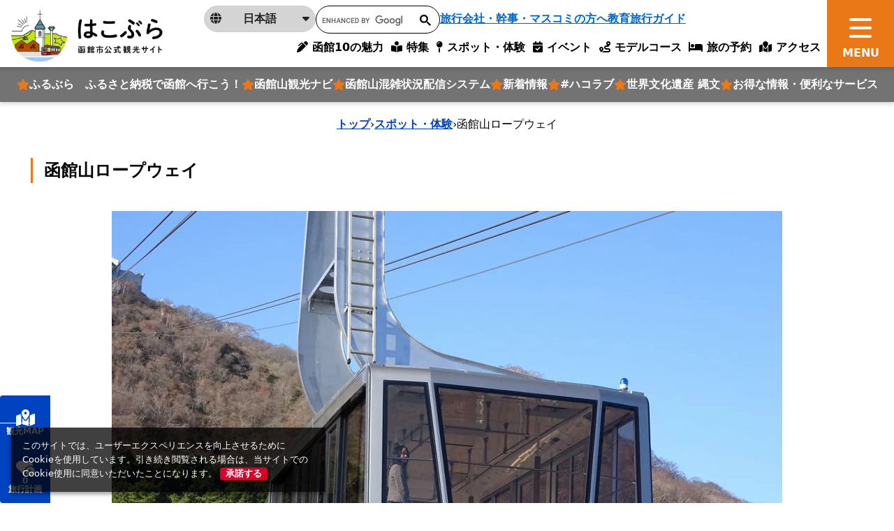

--- FILE ---
content_type: text/html; charset=utf-8
request_url: https://www.hakobura.jp/spots/398
body_size: 23093
content:
<!DOCTYPE html>
<html lang="ja">
<head prefix="og: https://ogp.me/ns#">
  <meta charset="utf-8">
<title>函館山ロープウェイ | スポット一覧 | はこぶら</title>
<meta name="description" content="函館山観光の足として通年運行されるロープウェイ。山麓駅と山頂駅の間を3分で結び、現在のゴンドラは5代目で、定員125名。荒天時や定期点検に伴う運休あり。">
<link rel="canonical" href="https://www.hakobura.jp/spots/398">
<link rel="alternate" href="https://www.hakobura.jp/spots/398" hreflang="ja">
<link rel="alternate" href="https://www.hakobura.jp/spots/398" hreflang="x-default">
<meta property="og:description" content="函館山観光の足として通年運行されるロープウェイ。山麓駅と山頂駅の間を3分で結び、現在のゴンドラは5代目で、定員125名。荒天時や定期点検に伴う運休あり。">
<meta property="og:image" content="https://www.hakobura.jp/rails/active_storage/representations/proxy/eyJfcmFpbHMiOnsiZGF0YSI6NjYzOCwicHVyIjoiYmxvYl9pZCJ9fQ==--7418ad9072481e21d2573d8cba8c884493ab065c/eyJfcmFpbHMiOnsiZGF0YSI6eyJmb3JtYXQiOiJqcGciLCJyZXNpemVfdG9fZml0IjpbMTAyNCxudWxsXX0sInB1ciI6InZhcmlhdGlvbiJ9fQ==--9ded8730b5edd02db2112445c498cc9993582ce1/141107TT03.jpg">
<meta property="og:title" content="函館山ロープウェイ | スポット一覧 | はこぶら">
<meta property="og:type" content="article">
<meta property="og:twitter:card" content="summary_large_image">
<meta property="og:url" content="https://www.hakobura.jp/spots/398">
  <meta name="viewport" content="width=device-width, initial-scale=1, shrink-to-fit=no" />
  <!-- Google Tag Manager -->
  <script>(function(w,d,s,l,i){w[l]=w[l]||[];w[l].push({'gtm.start':
  new Date().getTime(),event:'gtm.js'});var f=d.getElementsByTagName(s)[0],
  j=d.createElement(s),dl=l!='dataLayer'?'&l='+l:'';j.async=true;j.src=
  'https://www.googletagmanager.com/gtm.js?id='+i+dl;f.parentNode.insertBefore(j,f);
  })(window,document,'script','dataLayer','GTM-M7FKGQW');</script>
  <!-- End Google Tag Manager -->
  <link href="https://fonts.googleapis.com/css2?family=Noto+Serif+JP:wght@500;700&display=swap" rel="stylesheet">
  <link rel="stylesheet" href="https://www.hakobura.jp/assets/application-c70e033f807469137ad98cfa72695e4899128a031518aef5784da9177d8fd62d.css" media="all" />
  <script src="https://maps.googleapis.com/maps/api/js?key=AIzaSyCF2_jnG_pYO9UuNzHzAZEicvT32vOXBqw&amp;callback=Function.prototype&amp;libraries=places" defer="defer"></script>
  <link rel="stylesheet" href="https://www.hakobura.jp/packs/css/application-4a8f939d.css" media="all" />
  <script src="https://www.hakobura.jp/packs/js/runtime-f40858d97111571ab0c3.js" defer="defer"></script>
<script src="https://www.hakobura.jp/packs/js/729-238a0d1139f6ebd622b4.js" defer="defer"></script>
<script src="https://www.hakobura.jp/packs/js/2-18c16282f921c606aba3.js" defer="defer"></script>
<script src="https://www.hakobura.jp/packs/js/746-cf42ca974e95aa73e35f.js" defer="defer"></script>
<script src="https://www.hakobura.jp/packs/js/218-ea19c9d22c12aaa180ce.js" defer="defer"></script>
<script src="https://www.hakobura.jp/packs/js/application-3a7412233bf9b1da21fe.js" defer="defer"></script>
  <meta name="csrf-param" content="authenticity_token" />
<meta name="csrf-token" content="mE8inMHEcBzgsiFRjTbH8q5OT-fHY-LjKtcvjPRbCasxRQNAs9RgApgvFw6nRgcnYCiw59iwwIoPlysov9EM9w" />
</head>
<body>
  <!-- Google Tag Manager (noscript) -->
  <noscript><iframe src="https://www.googletagmanager.com/ns.html?id=GTM-M7FKGQW"
  height="0" width="0" style="display:none;visibility:hidden"></iframe></noscript>
  <!-- End Google Tag Manager (noscript) -->
    <header class="global-header ">
  <div class="global-header__logo">
    <a class="" href="/">
      <img class="object-fit-contain-center h-100 py-2" alt="はこぶら 函館市公式観光サイトロゴ" src="https://www.hakobura.jp/assets/cmn/logo-1-a9311ecb46a4b6a55ed54814c39dcb8497c4d03e649d1e25e105aa3ddf304731.webp" />
</a>  </div>
  <nav class="global-nav">
    <button type="button" class="global-nav__btn js-menu-toggle">
      <span></span>
    </button>
    <div class="global-menu">
      <div class="global-course-menu">

        <a class="global-course-menu-link" href="/">
          HOME
</a>
        <div class="global-course-menu-language">
          <p class="global-course-menu-language__current js-language-list-toggle">
            <span class="icon" aria-hidden="true"><i class="fa-solid fa-globe"></i></span>
            <span class="txt">日本語</span>
            <span class="arrow" aria-hidden="true"><i class="fa-solid fa-caret-down"></i></span>
          </p>
          <div class="global-course-menu-language-list">
            <a href="https://www.hakodate.travel/en/" class="global-course-menu-language-list__link" lang="en" target="_blank">
              English
            </a>
            <a href="https://www.hakodate.travel/cht/" class="global-course-menu-language-list__link" lang="zh-Hant" target="_blank">
              繁體字
            </a>
            <a href="https://www.hakodate.travel/chs/" class="global-course-menu-language-list__link" lang="zh-Hans" target="_blank">
              简体字
            </a>
            <a href="https://www.hakodate.travel/th/" class="global-course-menu-language-list__link" lang="th" target="_blank">
              ภาษาไทย
            </a>
            <a href="https://www.hakodate.travel/kr/" class="global-course-menu-language-list__link" lang="ko" target="_blank">
              한국어
            </a>
            <a href="https://www.hakodate.travel/my/" class="global-course-menu-language-list__link" lang="my" target="_blank">
              Bahasa Melayu
            </a>
            <a href="https://www.hakodate.travel/idn/" class="global-course-menu-language-list__link" lang="idn" target="_blank">
              Bahasa Indonesia
            </a>
          </div>
        </div>
        <div class="global-course-menu-search">
          <script async src="https://cse.google.com/cse.js?cx=540d39c06a87f431c"></script>
          <div class="gcse-search"></div>
        </div>
        <a class="global-course-menu-agency" href="/agency">旅行会社・幹事・マスコミの方へ</a>

      </div>
      <div class="global-main-menu">
        <div class="global-main-menu-item">
          <p class="global-main-menu-item__title js-global-main-menu-toggle">
            <span class="txt">おすすめ</span>
          </p>
          <div class="global-main-menu-list mb-3 --type_star" data-role="global-main-menu-item-contents">
            <a class="global-main-menu-list__link --type_star" href="https://travel.furusato-hakodate.jp/">
  <i class="fa-solid fa-star text-primary"></i>
  <span>
    ふるぶら　ふるさと納税で函館へ行こう！
  </span>
</a><a class="global-main-menu-list__link --type_star" href="https://www.hakobura.jp/features/375">
  <i class="fa-solid fa-star text-primary"></i>
  <span>
    函館山観光ナビ
  </span>
</a><a class="global-main-menu-list__link --type_star" href="https://vacan.com/map/41.7606471,140.7089998,15?areaName=hakodate-city">
  <i class="fa-solid fa-star text-primary"></i>
  <span>
    函館山混雑状況配信システム
  </span>
</a><a class="global-main-menu-list__link --type_star" href="/news">
  <i class="fa-solid fa-star text-primary"></i>
  <span>
    新着情報
  </span>
</a><a class="global-main-menu-list__link --type_star" href="https://www.hakobura.jp/features/340">
  <i class="fa-solid fa-star text-primary"></i>
  <span>
    #ハコラブ
  </span>
</a><a class="global-main-menu-list__link --type_star" href="/features/283">
  <i class="fa-solid fa-star text-primary"></i>
  <span>
    世界文化遺産 縄文
  </span>
</a><a class="global-main-menu-list__link --type_star" href="/tickets">
  <i class="fa-solid fa-star text-primary"></i>
  <span>
    お得な情報・便利なサービス
  </span>
</a>
          </div>
          <p class="global-main-menu-item__title js-global-main-menu-toggle">
            <span class="txt">特集</span>
          </p>
          <div class="global-main-menu-list" data-role="global-main-menu-item-contents">
            <a class="global-main-menu-list__link" href="/charm">
              <span>
                10の魅力
              </span>
</a>            <a class="global-main-menu-list__link" href="https://www.hakobura.jp/charm-sightseeing">
              <span>
                観る
              </span>
</a>            <a class="global-main-menu-list__link" href="https://www.hakobura.jp/charm-food">
              <span>
                食べる・買う
              </span>
</a>            <a class="global-main-menu-list__link" href="https://www.hakobura.jp/charm-fun">
              <span>
                遊び・体験
              </span>
</a>            <a class="global-main-menu-list__link" href="/features">
              <span>
                特集記事検索
              </span>
</a>          </div>
        </div>
        <div class="global-main-menu-item">
          <p class="global-main-menu-item__title js-global-main-menu-toggle">
            <span class="txt">旅行計画サポート</span>
          </p>
          <div class="global-main-menu-list --type_star" data-role="global-main-menu-item-contents">
            <a class="global-main-menu-list__link" href="/spots">
              <i class="fa-solid fa-star text-primary"></i>
              <span>
                スポット・体験
              </span>
</a>
            <div class="global-main-menu-list__heading">
              <i class="fa-solid fa-star text-primary"></i>
              <span>イベント</span>
            </div>
              <a class="global-main-menu-list__sublink" href="/annual_event">
                <span>年間の主要イベント</span>
</a>              <a class="global-main-menu-list__sublink" href="/events">
                <span>イベント検索</span>
</a>
            <a class="global-main-menu-list__link" href="/map">
              <i class="fa-solid fa-star text-primary"></i>
              <span>観光デジタルマップ</span>
</a>
            <div class="global-main-menu-list__heading">
              <i class="fa-solid fa-star text-primary"></i>
              <span>
                旅行計画作成
              </span>
            </div>
              <a class="global-main-menu-list__sublink" href="/courses">
                <span>
                  モデルコース
                </span>
</a>              <a class="global-main-menu-list__sublink" href="/concierge">
                <span>
                  AIコンシェルジュ
                </span>
</a>              <a class="global-main-menu-list__sublink" href="/myplan">
                <span>
                  マイプラン
                </span>
</a>
            <div class="global-main-menu-list__heading">
              <i class="fa-solid fa-star text-primary"></i>
              <span>旅の予約</span>
            </div>
              <a class="global-main-menu-list__sublink" href="/booking">
                <span>宿泊予約</span>
</a>              <a class="global-main-menu-list__sublink" href="/reservation">
                <span>体験予約</span>
</a>
            <a class="global-main-menu-list__link" href="/access">
              <i class="fa-solid fa-star text-primary"></i>
              <span>アクセス</span>
</a>          </div>
        </div>
        <div class="global-main-menu-item">
          <p class="global-main-menu-item__title js-global-main-menu-toggle">
            <span class="txt">お役立ち</span>
          </p>
          <div class="global-main-menu-list" data-role="global-main-menu-item-contents">
            <a class="global-main-menu-list__link" href="/news">
              <span>
                新着情報
              </span>
</a>            <a class="global-main-menu-list__link" href="/tickets">
              <span>
                お得な情報・便利なサービス
              </span>
</a>            <a class="global-main-menu-list__link" href="/pamphlets">
              <span>
                観光パンフレット
              </span>
</a>            <a class="global-main-menu-list__link" href="/information-center">
              <span>
                観光案内所
              </span>
</a>            <a class="global-main-menu-list__link" href="/access-get-around">
              <span>
                函館市内の交通
              </span>
</a>            <a class="global-main-menu-list__link" href="/links">
              <span>
                観光役立ちリンク集
              </span>
</a>            <a class="global-main-menu-list__link" href="/wifi">
              <span>
                Wi-Fiスポットマップ
              </span>
</a>            <a class="global-main-menu-list__link" href="/emergency-map">
              <span>
                緊急マップ
              </span>
</a>            <a class="global-main-menu-list__link" href="/faq">
              <span>
                よくある質問
              </span>
</a>          </div>
        </div>
        <div class="global-main-menu-item">
          <p class="global-main-menu-item__title js-global-main-menu-toggle">
            <span class="txt">事業者の皆様へ</span>
          </p>
          <div class="global-main-menu-list mb-3" data-role="global-main-menu-item-contents">
            <a class="global-main-menu-list__link" href="/photo-information">
              <span>
                函館観光フォト案内
              </span>
</a>            <a class="global-main-menu-list__link" href="/movies">
              <span>
                動画ライブラリー
              </span>
</a>            <a class="global-main-menu-list__link" href="/agency">
              <span>
                旅行会社・幹事・マスコミの方へ
              </span>
</a>            <a class="global-main-menu-list__link" href="/educational">
              <span>
                教育旅行ガイド
              </span>
</a>            <a class="global-main-menu-list__link" target="_blank" href="https://sports-hakodate.jp">
              <span>
                スポーツ合宿・大会ガイド（外部サイト）
              </span>
</a>            <a class="global-main-menu-list__link" href="/event-organizer">
              <span>
                イベント主催者向け 各種相談・届出先情報
              </span>
</a>          </div>
          <p class="global-main-menu-item__title js-global-main-menu-toggle">
            <span class="txt">サイト情報</span>
          </p>
          <div class="global-main-menu-list" data-role="global-main-menu-item-contents">
            <a class="global-main-menu-list__link" href="/about">
              <span>
                当サイトについて
              </span>
</a>            <a class="global-main-menu-list__link" href="/site_map">
              <span>
                サイトマップ
              </span>
</a>            <a class="global-main-menu-list__link" href="/terms">
              <span>
                利用規約
              </span>
</a>            <a class="global-main-menu-list__link" href="/contact-us">
              <span>
                お問い合わせ
              </span>
</a>            <a class="global-main-menu-list__link" href="/imitation-site-warning">
              <span>
                模倣サイトにご注意
              </span>
</a>          </div>
        </div>
      </div>
      <div class="global-sub-menu">

        <a class="global-sub-menu-btn mb-3 mb-lg-0" href="/myplan">
          <span class="global-sub-menu-btn__icon text-tertiary">
            <i class="fa-solid fa-heart-circle-plus"></i>
          </span>
          <span class="global-sub-menu-btn__text">
            お気に入りスポットでコースを作る
          </span>
          <span class="global-sub-menu-btn__number" data-controller="favorite-count" data-favorite-count-path="/myplan/favorite_spot_ids"></span>
</a>
        <a class="global-sub-menu-btn" href="/concierge">
          <span class="global-sub-menu-btn__icon text-secondary">
            <i class="fa-solid fa-map-location-dot"></i>
          </span>
          <span class="global-sub-menu-btn__text">
            AIにおまかせモデルコース作成
          </span>
</a>      </div>
    </div>
  </nav>
  <div class="global-fixed-nav">
    <div class="global-fixed-nav-menu">
      <a class="global-fixed-nav-menu__link" href="/charm">
        <i class="fa-solid fa-pen-clip"></i>
        <span>函館10の魅力</span>
</a>      <a class="global-fixed-nav-menu__link" href="/features">
        <i class="fa-solid fa-book-open-reader"></i>
        <span>特集</span>
</a>      <a class="global-fixed-nav-menu__link" href="/spots">
        <i class="fa-solid fa-map-pin"></i>
        <span>スポット・体験</span>
</a>      <a class="global-fixed-nav-menu__link" href="/events">
        <i class="fa-regular fa-calendar-check"></i>
        <span>イベント</span>
</a>      <a class="global-fixed-nav-menu__link" href="/courses">
        <i class="fa-solid fa-route"></i>
        <span>モデルコース</span>
</a>      <a class="global-fixed-nav-menu__link" href="/booking">
        <i class="fa-solid fa-bed"></i>
        <span>旅の予約</span>
</a>      <a class="global-fixed-nav-menu__link" href="/access">
        <i class="fa-solid fa-map-location"></i>
        <span>アクセス</span>
</a>    </div>

    <div class="global-fixed-nav-feature">
      <a class="global-fixed-nav-feature__link" href="https://travel.furusato-hakodate.jp/">
  <i class="fa-solid fa-star text-primary"></i>
  <span>
    ふるぶら　ふるさと納税で函館へ行こう！
  </span>
</a><a class="global-fixed-nav-feature__link" href="https://www.hakobura.jp/features/375">
  <i class="fa-solid fa-star text-primary"></i>
  <span>
    函館山観光ナビ
  </span>
</a><a class="global-fixed-nav-feature__link" href="https://vacan.com/map/41.7606471,140.7089998,15?areaName=hakodate-city">
  <i class="fa-solid fa-star text-primary"></i>
  <span>
    函館山混雑状況配信システム
  </span>
</a><a class="global-fixed-nav-feature__link" href="/news">
  <i class="fa-solid fa-star text-primary"></i>
  <span>
    新着情報
  </span>
</a><a class="global-fixed-nav-feature__link" href="https://www.hakobura.jp/features/340">
  <i class="fa-solid fa-star text-primary"></i>
  <span>
    #ハコラブ
  </span>
</a><a class="global-fixed-nav-feature__link" href="/features/283">
  <i class="fa-solid fa-star text-primary"></i>
  <span>
    世界文化遺産 縄文
  </span>
</a><a class="global-fixed-nav-feature__link" href="/tickets">
  <i class="fa-solid fa-star text-primary"></i>
  <span>
    お得な情報・便利なサービス
  </span>
</a>
    </div>

    <div class="global-fixed-sub-nav">
      <div class="global-fixed-sub-nav-language">
        <p class="global-fixed-sub-nav-language__current js-language-list-toggle">
          <span class="icon" aria-hidden="true"><i class="fa-solid fa-globe"></i></span>
          <span class="txt">日本語</span>
          <span class="arrow" aria-hidden="true"><i class="fa-solid fa-caret-down"></i></span>
        </p>
        <div class="global-fixed-sub-nav-language-list">
          <a href="https://www.hakodate.travel/en/" class="global-fixed-sub-nav-language-list__link" lang="en" target="_blank">
            English
          </a>
          <a href="https://www.hakodate.travel/cht/" class="global-fixed-sub-nav-language-list__link" lang="zh-Hant" target="_blank">
            繁體字
          </a>
          <a href="https://www.hakodate.travel/chs/" class="global-fixed-sub-nav-language-list__link" lang="zh-Hans" target="_blank">
            简体字
          </a>
          <a href="https://www.hakodate.travel/th/" class="global-fixed-sub-nav-language-list__link" lang="th" target="_blank">
            ภาษาไทย
          </a>
          <a href="https://www.hakodate.travel/kr/" class="global-fixed-sub-nav-language-list__link" lang="ko" target="_blank">
            한국어
          </a>
          <a href="https://www.hakodate.travel/my/" class="global-fixed-sub-nav-language-list__link" lang="my" target="_blank">
            Bahasa Melayu
          </a>
          <a href="https://www.hakodate.travel/idn/" class="global-fixed-sub-nav-language-list__link" lang="idn" target="_blank">
            Bahasa Indonesia
          </a>
        </div>
      </div>
      <div class="global-fixed-sub-nav__search">
        <script async src="https://cse.google.com/cse.js?cx=540d39c06a87f431c"></script>
        <div class="gcse-search"></div>
      </div>
      <a class="global-fixed-sub-nav__agency" href="/agency">旅行会社・幹事・マスコミの方へ</a>
      <a class="global-fixed-sub-nav__agency" href="/educational">教育旅行ガイド</a>
    </div>
  </div>
</header>


    <div class="breadcrumbs"><a href="/">トップ</a> &rsaquo; <a href="/spots">スポット・体験</a> &rsaquo; <span class="current">函館山ロープウェイ</span></div>

    <script type="application/ld+json">
      {"@context":"https://schema.org","@type":"BreadcrumbList","itemListElement":[{"@type":"ListItem","position":1,"name":"トップ","item":"https://www.hakobura.jp/"},{"@type":"ListItem","position":2,"name":"スポット・体験","item":"https://www.hakobura.jp/spots"},{"@type":"ListItem","position":3,"name":"函館山ロープウェイ","item":"https://www.hakobura.jp/spots/398"}]}
    </script>

    <main class="global-main">
      


<div class="Sec-spotsshow-mv mt-3 mb-5 mb-md-10">
  <div class="container mb-6">
    <h1 class="fs-4 fw-bold border-start border-primary border-3 ps-3 py-1 mb-4">
      函館山ロープウェイ
    </h1>
  </div>
  <div class="swiper-container swiper-mv" id="single-mv">
    <div class="swiper-wrapper">
        <div class="swiper-slide">
          <div class="ratio ratio-16x9">
            <img loading="lazy" alt="141107TT03.jpg" width="1920" class="object-fit-contain-center" src="https://www.hakobura.jp/rails/active_storage/representations/proxy/eyJfcmFpbHMiOnsiZGF0YSI6NjYzOCwicHVyIjoiYmxvYl9pZCJ9fQ==--7418ad9072481e21d2573d8cba8c884493ab065c/eyJfcmFpbHMiOnsiZGF0YSI6eyJmb3JtYXQiOiJ3ZWJwIiwicmVzaXplX3RvX2ZpdCI6WzE5MjAsbnVsbF19LCJwdXIiOiJ2YXJpYXRpb24ifX0=--01e69bee60917a16ec10d59da33646749ccabdb9/141107TT03.jpg" />
          </div>
        </div>
    </div>
    <div class="swiper-pagination" aria-hidden="true"></div>
  </div>
</div>

<div class="Sec-spotsshow-heading mb-5 mb-md-10">
  <div class="container">
    
    <p class="mb-4">
      <p>函館山観光の足として通年運行されるロープウェイ。山麓駅と山頂駅の間を3分で結び、現在のゴンドラは5代目で、定員125名。荒天時や定期点検に伴う運休あり。</p>
    </p>
    <div class="d-flex align-items-center gap-2 mb-5">
      <i class="fa-solid fa-map-pin text-red-brown"></i>
      <a target="_blank" class="text-dark" href="https://www.google.co.jp/maps/place/41.760908,140.714301">
        函館市元町19-7
</a>    </div>
    <div class="row g-2">
      <div class="col-auto">
  <div class="fb-share-button" data-href="https://developers.facebook.com/docs/plugins/" data-layout="button" data-size="small">
    <a target="_blank" href="https://www.facebook.com/sharer/sharer.php?u=https://www.hakobura.jp/spots/398" class="fb-xfbml-parse-ignore bg-sns-facebook d-block fs-small fw-bold rounded text-decoration-none text-white px-2">
      <i class="fa-brands fa-facebook"></i>
      シェア
    </a>
  </div>
</div>
<div class="col-auto">
  <a href="https://twitter.com/share?ref_src=twsrc%5Etfw" class="twitter-share-button" data-show-count="false" data-text="函館山ロープウェイ | スポット一覧 | はこぶら" data-url="https://www.hakobura.jp/spots/398">Tweet</a>
  <script async src="https://platform.twitter.com/widgets.js" charset="utf-8"></script>
</div>
<div class="col-auto">
  <div class="line-it-button" data-lang="ja" data-type="share-a" data-env="REAL" data-url="https://www.hakobura.jp/spots/398" data-color="default" data-size="small" data-count="false" data-ver="3" style="display: none;"></div>
  <script src="https://www.line-website.com/social-plugins/js/thirdparty/loader.min.js" async="async" defer="defer"></script>
</div>

    </div>
  </div>
</div>

<div class="Sec-spotsshow-btns">
  <div class="bg-light py-6">
    <div class="container">
      <div class="row justify-content-center gy-3">
        <div class="col-md-4" data-controller="favorite-spot-button" data-favorite-spot-button-id="78209">
          <form data-target="favorite-spot-button.add" data-action="ajax:success-&gt;favorite-spot-button#added" class="button_to" method="post" action="/myplan/favorite_spots" data-remote="true"><button class="btn-add-text" spot-name="函館山ロープウェイ" type="submit">
            <span class="icon-pos-l" aria-hidden="true">
              <i class="fa-solid fa-heart-circle-plus"></i>
            </span>
            お気に入りに追加する
</button><input type="hidden" name="authenticity_token" value="-aD2T6EZyEe9BXOp55lXql-XEwL-CSlzYtX_0pEYYbtDoGLWnA9B-nT7i5cdJ7FY8Tbf9iB9f8LJqp2PgDsDBQ" autocomplete="off" /><input type="hidden" name="spot_id" value="78209" autocomplete="off" /></form>
          <form data-target="favorite-spot-button.remove" data-action="ajax:success-&gt;favorite-spot-button#removed" class="button_to" method="post" action="/myplan/favorite_spots/78209" data-remote="true"><input type="hidden" name="_method" value="delete" autocomplete="off" /><button class="btn-add-text btn-add-text--type_selected" type="submit">
            <span class="icon-pos-l" aria-hidden="true">
              <i class="fa-solid fa-heart-circle-plus"></i>
            </span>
            お気に入りから削除
</button><input type="hidden" name="authenticity_token" value="p8ADmR42kC-g9O3qLRQHH6dSYW0jnPjfLbA6FJFS5s40oYSh-D8ovLgMjmto31aMGlua6TuKKeMULP1AUALlXw" autocomplete="off" /><input type="hidden" name="spot_id" value="78209" autocomplete="off" /></form>        </div>
        <div class="col-md-4">
          <a class="btn-more" target="blank" href="https://www.google.com/maps/dir/?api=1&amp;destination=41.760908,140.714301">
            <span class="icon-pos-l text-dark">
              <i class="fa-solid fa-map-location-dot"></i>
            </span>
            行き方を検索する
</a>        </div>
      </div>
    </div>
  </div>
</div>

<div class="row g-0">

  <!-- main -->
  <div class="col-12 col-md-9 mb-6">
    <div class="container pt-6">
      <div class="row justify-content-center">
        <div class="col-md-10">

          <div class="Sec-spotsshow-contents mb-7 mb-md-10">
            <div class="mb-4">
    <div class="row flex-sm-nowrap">
      <div class="flex-sm-grow-1 flex-sm-shrink-1">
  <div class="ratio ratio-4x3 mb-3">
    <img loading="lazy" alt="141107TT02.jpg" width="800" height="600" class="w-100 object-fit-cover-center" src="https://www.hakobura.jp/rails/active_storage/representations/proxy/eyJfcmFpbHMiOnsiZGF0YSI6NjYzNCwicHVyIjoiYmxvYl9pZCJ9fQ==--6e4c2674a186cadc29ce00ff5f59699072ee5061/eyJfcmFpbHMiOnsiZGF0YSI6eyJmb3JtYXQiOiJ3ZWJwIiwicmVzaXplX3RvX2ZpdCI6WzgwMCw2MDBdfSwicHVyIjoidmFyaWF0aW9uIn19--c3ea47a333dc975d3fba7ed73400f68ea43143c4/141107TT02.jpg" />
  </div>
</div>
<div class="flex-sm-grow-1 flex-sm-shrink-1">
  <div class="ratio ratio-4x3 mb-3">
    <img loading="lazy" alt="141107TT05.jpg" width="800" height="600" class="w-100 object-fit-cover-center" src="https://www.hakobura.jp/rails/active_storage/representations/proxy/eyJfcmFpbHMiOnsiZGF0YSI6NjYzNiwicHVyIjoiYmxvYl9pZCJ9fQ==--85d04445b467733316a80df0ec0903a83da6c519/eyJfcmFpbHMiOnsiZGF0YSI6eyJmb3JtYXQiOiJ3ZWJwIiwicmVzaXplX3RvX2ZpdCI6WzgwMCw2MDBdfSwicHVyIjoidmFyaWF0aW9uIn19--c3ea47a333dc975d3fba7ed73400f68ea43143c4/141107TT05.jpg" />
  </div>
</div>
<div class="flex-sm-grow-1 flex-sm-shrink-1">
  <div class="ratio ratio-4x3 mb-3">
    <img loading="lazy" alt="140715x04a.jpg" width="800" height="600" class="w-100 object-fit-cover-center" src="https://www.hakobura.jp/rails/active_storage/representations/proxy/eyJfcmFpbHMiOnsiZGF0YSI6NjYzNywicHVyIjoiYmxvYl9pZCJ9fQ==--2ce9b9a5da3427b3ae803f14c1f591f5cf2b73bb/eyJfcmFpbHMiOnsiZGF0YSI6eyJmb3JtYXQiOiJ3ZWJwIiwicmVzaXplX3RvX2ZpdCI6WzgwMCw2MDBdfSwicHVyIjoidmFyaWF0aW9uIn19--c3ea47a333dc975d3fba7ed73400f68ea43143c4/140715x04a.jpg" />
  </div>
</div>

    </div>
    <div class="editor-wrap">
      <p>函館山山頂へのアクセス手段の中でも、利用者が多いのが函館山ロープウェイです。山麓駅と山頂駅の間を3分で結び、旅行ガイド「ミシュラン・グリーンガイド・ジャポン改定第2版」で三つ星として紹介された「函館山からの眺望」を手軽に楽しむための足として、活躍中。125人乗りのゴンドラは2014年11月にリニューアルされ、景観に溶け込む新デザインが採用されています。全面のガラス窓がさらに大きくなり、視界は抜群。高度が上がるにつれて、山麓の街並みや教会群、津軽海峡や函館湾などを、山頂からとは一味違う角度で楽しむことができます。</p>
<div>&nbsp;</div>
<div>
<div>ロープウェイ乗り場のある山麓駅までは、市電「十字街」電停から徒歩10分、函館駅前やベイエリアから「元町・ベイエリア周遊号」、または「ロープウェイシャトルバス」に乗り、「ロープウェイ前」バス停で下車すると、徒歩すぐです（新型コロナウイルスの影響で、減便・運休あり。運行状況は<a href="http://www.hakobus.co.jp/">こちら</a>でご確認ください）。山麓駅にはチケット売り場、待合室があります。乗り場は階段を登った先のフロアにあり、車椅子のかたや階段の昇り降りが心配なかたはエレベーターを利用できます。</div>
</div>
<div><br />営業時間などの最新情報は、<a href="https://334.co.jp/">こちら</a>からご確認ください。</div>
<div>&nbsp;</div>
<div><strong><br />関連記事</strong></div>
<div>　<a href="//www.hakobura.jp/nightview/post-156.html">函館山へのアクセス、早わかりガイド</a></div>
<div>　<a href="//www.hakobura.jp/db/db-view/2010/10/post-2.html">函館山展望台</a></div>
<div>　<a href="//www.hakobura.jp/db/db-shopping/2014/02/post-56.html">函館山ロープウェイ山頂ショップ</a></div>
    </div>
</div>

          </div>

          <div class="Sec-spotsshow-category mb-7 mb-md-10">
            <h2 class="text-secondary border-bottom border-secondary border-3 fs-5 fw-bold pb-2 mb-4">
              カテゴリー
            </h2>
            <ul class="row list-unstyled g-3">
              <li class="col-auto">
  <div class="border border-red-brown fw-bold text-red-brown px-3">
    元町・函館山
  </div>
</li>

              <li class="col-auto">
  <div class="border border-red-brown fw-bold text-red-brown px-3">
    乗り物
  </div>
</li>

              <li class="col-auto">
  <div class="border border-red-brown fw-bold text-red-brown px-3">
    夜景・函館山
  </div>
</li>
<li class="col-auto">
  <div class="border border-red-brown fw-bold text-red-brown px-3">
    眺望がいい
  </div>
</li>
<li class="col-auto">
  <div class="border border-red-brown fw-bold text-red-brown px-3">
    自然が豊か
  </div>
</li>
<li class="col-auto">
  <div class="border border-red-brown fw-bold text-red-brown px-3">
    車イス対応トイレ
  </div>
</li>
<li class="col-auto">
  <div class="border border-red-brown fw-bold text-red-brown px-3">
    オムツ替えスペース
  </div>
</li>

            </ul>
          </div>

          <div class="Sec-spotsshow-map mb-7 mb-md-10">
            <h2 class="text-secondary border-bottom border-secondary border-3 fs-5 fw-bold pb-2 mb-4">
              周辺 MAP
            </h2>
            <div class="ratio ratio-4x3 ratio-md-16x9 mb-6">
              <iframe src="https://maps.google.co.jp/maps?output=embed&t=m&hl=ja&z=13&q=41.760908,140.714301" width="600" height="450" style="border:0;" allowfullscreen="" loading="lazy"></iframe>
            </div>
            <div class="row justify-content-center">
              <div class="col-md-6">
                <a class="btn-more" target="_blank" href="/map?spot_id=78209">
                  周辺情報を確認する
                  <span class="icon-pos-r">
                    <i class="fa-solid fa-chevron-right"></i>
                  </span>
</a>              </div>
            </div>
          </div>

          <div class="Sec-spotsshow-detail mb-3 mb-md-10">
            <h2 class="text-secondary border-bottom border-secondary border-3 fs-5 fw-bold pb-2 mb-4">
              詳細情報
            </h2>
            <table class="w-100">
                <tr class="border-bottom border-white">
                  <th class="bg-secondary text-white px-3 py-2 d-block d-sm-table-cell col-sm-3">
                    住所
                  </th>
                  <td class="px-3 py-2 d-block d-sm-table-cell w-100 w-sm-auto">
                    函館市元町19-7
                  </td>
                </tr>
                <tr class="border-bottom border-white">
                  <th class="bg-secondary text-white px-3 py-2 d-block d-sm-table-cell col-sm-3">
                    アクセス情報
                  </th>
                  <td class="px-3 py-2 d-block d-sm-table-cell w-100 w-sm-auto">
                    <p>市電 「十字街」電停 下車　徒歩10分</p>
                  </td>
                </tr>
                <tr class="border-bottom border-white">
                  <th class="bg-secondary text-white px-3 py-2 d-block d-sm-table-cell col-sm-3">
                    問合せ先
                  </th>
                  <td class="px-3 py-2 d-block d-sm-table-cell w-100 w-sm-auto">
                    函館山ロープウェイ
                  </td>
                </tr>
                <tr class="border-bottom border-white">
                  <th class="bg-secondary text-white px-3 py-2 d-block d-sm-table-cell col-sm-3">
                    電話番号
                  </th>
                  <td class="px-3 py-2 d-block d-sm-table-cell w-100 w-sm-auto">
                    0138-23-3105（総合案内）
                  </td>
                </tr>
                <tr class="border-bottom border-white">
                  <th class="bg-secondary text-white px-3 py-2 d-block d-sm-table-cell col-sm-3">
                    利用時間
                  </th>
                  <td class="px-3 py-2 d-block d-sm-table-cell w-100 w-sm-auto">
                    <p>通常の運行時間は、4月20日～9月30日は10:00～22:00、10月1日～4月19日は10:00～21:00（変更の場合あり。要確認）</p>
                  </td>
                </tr>
                <tr class="border-bottom border-white">
                  <th class="bg-secondary text-white px-3 py-2 d-block d-sm-table-cell col-sm-3">
                    休日
                  </th>
                  <td class="px-3 py-2 d-block d-sm-table-cell w-100 w-sm-auto">
                    <p>通常は無休。荒天時は運転見合わせ</p>
                  </td>
                </tr>
                <tr class="border-bottom border-white">
                  <th class="bg-secondary text-white px-3 py-2 d-block d-sm-table-cell col-sm-3">
                    利用料金
                  </th>
                  <td class="px-3 py-2 d-block d-sm-table-cell w-100 w-sm-auto">
                    <p>大人往復1800円、小人往復900円（団体など各種割引あり）
</p>
                  </td>
                </tr>
                <tr class="border-bottom border-white">
                  <th class="bg-secondary text-white px-3 py-2 d-block d-sm-table-cell col-sm-3">
                    駐車場
                  </th>
                  <td class="px-3 py-2 d-block d-sm-table-cell w-100 w-sm-auto">
                    <p>有料駐車場あり(函館山ロープウェイ山麓駅付近)</p>
                  </td>
                </tr>
                <tr class="border-bottom border-white">
                  <th class="bg-secondary text-white px-3 py-2 d-block d-sm-table-cell col-sm-3">
                    関連リンク
                  </th>
                  <td class="px-3 py-2 d-block d-sm-table-cell w-100 w-sm-auto">
                      <a target="_blank" href="https://334.co.jp/">函館山ロープウェイ</a><br />
                  </td>
                </tr>
                <tr class="border-bottom border-white">
                  <th class="bg-secondary text-white px-3 py-2 d-block d-sm-table-cell col-sm-3">
                    Twitter
                  </th>
                  <td class="px-3 py-2 d-block d-sm-table-cell w-100 w-sm-auto">
                    <a target="_blank" href="https://twitter.com/mt334hakodate">函館山ロープウェイ【公式】</a>
                  </td>
                </tr>
                <tr class="border-bottom border-white">
                  <th class="bg-secondary text-white px-3 py-2 d-block d-sm-table-cell col-sm-3">
                    Instagram
                  </th>
                  <td class="px-3 py-2 d-block d-sm-table-cell w-100 w-sm-auto">
                    <a target="_blank" href="https://www.instagram.com/mt334hakodate/">函館山ロープウェイ株式会社【公式】</a>
                  </td>
                </tr>
            </table>
          </div>

          <div class="Sec-spotsshow-near mb-5 mb-md-10">
            <h2 class="text-secondary border-bottom border-secondary border-3 fs-5 fw-bold pb-2 mb-4">
              近くのスポット
            </h2>
            <div class="swiper-cmn nearby-carousel">
              <div class="swiper-container">
                <ul class="swiper-wrapper list-unstyled">
                  <li class="swiper-slide">
  <div class="border rounded-top overflow-hidden position-relative mb-3">
    <div class="ratio ratio-4x3">
      <img loading="lazy" alt="151118TT01.jpg" width="600" class="object-fit-cover-center" src="https://www.hakobura.jp/rails/active_storage/representations/proxy/eyJfcmFpbHMiOnsiZGF0YSI6NjcwOSwicHVyIjoiYmxvYl9pZCJ9fQ==--35a0012b5a422899a1e4ca53efc9531abf6ba23e/eyJfcmFpbHMiOnsiZGF0YSI6eyJmb3JtYXQiOiJ3ZWJwIiwicmVzaXplX3RvX2ZpdCI6WzYwMCxudWxsXX0sInB1ciI6InZhcmlhdGlvbiJ9fQ==--53f2d441e274049b050222fcaebfc1534f07b360/151118TT01.jpg" />
    </div>
        <div class="bg-white fw-bold position-absolute top-0 px-2 px-1">
          元町・函館山
        </div>
    <div class="position-absolute top-0 end-0 mt-3 me-3">
        <div
    class="add-btn-placed-on-pic"
    data-controller="favorite-spot-button"
    data-favorite-spot-button-id="78220"
  >
    <form data-target="favorite-spot-button.add" data-action="ajax:success-&gt;favorite-spot-button#added" class="button_to" method="post" action="/myplan/favorite_spots" data-remote="true"><button class="btn-add d-flex justify-content-center align-items-center" spot-name="FMいるかオープンスタジオ" type="submit">
      <i class="fa-solid fa-heart-circle-plus pointer-events-none"></i>
</button><input type="hidden" name="authenticity_token" value="cuVvGLzN2551Zc4i2273Q31N0WxlxE0KOZTXQJ2xHPfI5fuBgdtSI7ybNhwh0BGx0-wdmLuwG7uS67UdjJJ-SQ" autocomplete="off" /><input type="hidden" name="spot_id" value="78220" autocomplete="off" /></form>    <form data-target="favorite-spot-button.remove" data-action="ajax:success-&gt;favorite-spot-button#removed" class="button_to" method="post" action="/myplan/favorite_spots/78220" data-remote="true"><input type="hidden" name="_method" value="delete" autocomplete="off" /><button class="btn-add --status_active d-flex justify-content-center align-items-center" type="submit">
      <i class="fa-solid fa-heart-circle-plus pointer-events-none"></i>
</button><input type="hidden" name="authenticity_token" value="n2lAauXBH2TWVhiC_68xMvKyMfOqUMwieqsm2syFIjrsKt1CZpXHXlg-DJnz_wusQU_E925vRtNbWqMoiyMAzw" autocomplete="off" /><input type="hidden" name="spot_id" value="78220" autocomplete="off" /></form>  </div>

    </div>
  </div>

  <p class="fs-5 mb-2 px-4 text-dark text-decoration-none text-truncate">
    <a class="fw-bold text-dark text-decoration-none" href="/spots/409?spot_area_id%5Ball%5D=&amp;spot_category_id%5Ball%5D=&amp;spot_tag_id%5Ball%5D=">FMいるかオープンスタジオ</a>
  </p>

  <p class="px-4">
    函館山ロープウェイ山麓駅舎内にある地元FM放送局のオープンスタジオ。ロープウェイの待ち時間などに、パーソナリティーが街の情報を発信しているのを見学できる。
  </p>

  <div class="row g-2 px-4">
    <div class="col-auto">
      <div class="border border-red-brown fw-bold text-red-brown px-3">
        面白スポット
      </div>
    </div>
    <div class="col-auto">
      <div class="border border-red-brown fw-bold text-red-brown px-3">
        こだわり条件(体験)
      </div>
    </div>
  </div>
</li>
<li class="swiper-slide">
  <div class="border rounded-top overflow-hidden position-relative mb-3">
    <div class="ratio ratio-4x3">
      <img loading="lazy" alt="210130M01.JPG" width="600" class="object-fit-cover-center" src="https://www.hakobura.jp/rails/active_storage/representations/proxy/eyJfcmFpbHMiOnsiZGF0YSI6NTk0NiwicHVyIjoiYmxvYl9pZCJ9fQ==--cb930bce6fe013e7f003b788e7828ff32bbaea3a/eyJfcmFpbHMiOnsiZGF0YSI6eyJmb3JtYXQiOiJ3ZWJwIiwicmVzaXplX3RvX2ZpdCI6WzYwMCxudWxsXX0sInB1ciI6InZhcmlhdGlvbiJ9fQ==--53f2d441e274049b050222fcaebfc1534f07b360/210130M01.JPG" />
    </div>
        <div class="bg-white fw-bold position-absolute top-0 px-2 px-1">
          元町・函館山
        </div>
    <div class="position-absolute top-0 end-0 mt-3 me-3">
        <div
    class="add-btn-placed-on-pic"
    data-controller="favorite-spot-button"
    data-favorite-spot-button-id="78080"
  >
    <form data-target="favorite-spot-button.add" data-action="ajax:success-&gt;favorite-spot-button#added" class="button_to" method="post" action="/myplan/favorite_spots" data-remote="true"><button class="btn-add d-flex justify-content-center align-items-center" spot-name="【閉店】スカイラウンジ カフェ・ペルラ" type="submit">
      <i class="fa-solid fa-heart-circle-plus pointer-events-none"></i>
</button><input type="hidden" name="authenticity_token" value="ZTvPojoTLLe3XRZptNqgf64MsMjl-hE3k5RbtD-bTLTfO1s7BwWlCn6j7ldOZEaNAK18PDuOR4Y46znpLrguCg" autocomplete="off" /><input type="hidden" name="spot_id" value="78080" autocomplete="off" /></form>    <form data-target="favorite-spot-button.remove" data-action="ajax:success-&gt;favorite-spot-button#removed" class="button_to" method="post" action="/myplan/favorite_spots/78080" data-remote="true"><input type="hidden" name="_method" value="delete" autocomplete="off" /><button class="btn-add --status_active d-flex justify-content-center align-items-center" type="submit">
      <i class="fa-solid fa-heart-circle-plus pointer-events-none"></i>
</button><input type="hidden" name="authenticity_token" value="hYBQq6BO8pv83yayezXQx7Cxr2q0ySYWv9rg3jT6OKbHGY7o7987BbB8LJaY-RTj1zf6s-WQPM9_rE26P8OSLA" autocomplete="off" /><input type="hidden" name="spot_id" value="78080" autocomplete="off" /></form>  </div>

    </div>
  </div>

  <p class="fs-5 mb-2 px-4 text-dark text-decoration-none text-truncate">
    <a class="fw-bold text-dark text-decoration-none" href="/spots/276?spot_area_id%5Ball%5D=&amp;spot_category_id%5Ball%5D=&amp;spot_tag_id%5Ball%5D=">【閉店】スカイラウンジ カフェ・ペルラ</a>
  </p>

  <p class="px-4">
    二十軒坂の上にある眺望抜群のカフェ。GLAYゆかりの「カフェ・ペルラ」があった場所に、2020年9月オープン。食事やお茶を楽しみながらゆっくりとした時間を過ごせる。
※2022年閉店
  </p>

  <div class="row g-2 px-4">
    <div class="col-auto">
      <div class="border border-red-brown fw-bold text-red-brown px-3">
        景色（市内）
      </div>
    </div>
  </div>
</li>
<li class="swiper-slide">
  <div class="border rounded-top overflow-hidden position-relative mb-3">
    <div class="ratio ratio-4x3">
      <img loading="lazy" alt="※函館新聞社撮影※元町配水場.jpg" width="600" class="object-fit-cover-center" src="https://www.hakobura.jp/rails/active_storage/representations/proxy/eyJfcmFpbHMiOnsiZGF0YSI6NTkyOTEsInB1ciI6ImJsb2JfaWQifX0=--b5ceb72fbef272b5d8d3a7ae33d678c47d792b6a/eyJfcmFpbHMiOnsiZGF0YSI6eyJmb3JtYXQiOiJ3ZWJwIiwicmVzaXplX3RvX2ZpdCI6WzYwMCxudWxsXX0sInB1ciI6InZhcmlhdGlvbiJ9fQ==--53f2d441e274049b050222fcaebfc1534f07b360/%E2%80%BB%E5%87%BD%E9%A4%A8%E6%96%B0%E8%81%9E%E7%A4%BE%E6%92%AE%E5%BD%B1%E2%80%BB%E5%85%83%E7%94%BA%E9%85%8D%E6%B0%B4%E5%A0%B4.jpg" />
    </div>
        <div class="bg-white fw-bold position-absolute top-0 px-2 px-1">
          元町・函館山
        </div>
    <div class="position-absolute top-0 end-0 mt-3 me-3">
        <div
    class="add-btn-placed-on-pic"
    data-controller="favorite-spot-button"
    data-favorite-spot-button-id="78308"
  >
    <form data-target="favorite-spot-button.add" data-action="ajax:success-&gt;favorite-spot-button#added" class="button_to" method="post" action="/myplan/favorite_spots" data-remote="true"><button class="btn-add d-flex justify-content-center align-items-center" spot-name="元町配水場" type="submit">
      <i class="fa-solid fa-heart-circle-plus pointer-events-none"></i>
</button><input type="hidden" name="authenticity_token" value="aAG_XCgONQQwWb7jke7enSE4FlCwCGm1_F7NAyCbvrTSASvFFRi8ufmnRt1rUDhvj5napG58PwRXIa9eMbjcCg" autocomplete="off" /><input type="hidden" name="spot_id" value="78308" autocomplete="off" /></form>    <form data-target="favorite-spot-button.remove" data-action="ajax:success-&gt;favorite-spot-button#removed" class="button_to" method="post" action="/myplan/favorite_spots/78308" data-remote="true"><input type="hidden" name="_method" value="delete" autocomplete="off" /><button class="btn-add --status_active d-flex justify-content-center align-items-center" type="submit">
      <i class="fa-solid fa-heart-circle-plus pointer-events-none"></i>
</button><input type="hidden" name="authenticity_token" value="XQyALqoGG4SNpGrOkNjgq3SQlx386aO7PT30dQB468Q_Zvy1r1B1BXRPz4YQbwzaB8yu-hUOeLScgu1gvGqLkg" autocomplete="off" /><input type="hidden" name="spot_id" value="78308" autocomplete="off" /></form>  </div>

    </div>
  </div>

  <p class="fs-5 mb-2 px-4 text-dark text-decoration-none text-truncate">
    <a class="fw-bold text-dark text-decoration-none" href="/spots/490?spot_area_id%5Ball%5D=&amp;spot_category_id%5Ball%5D=&amp;spot_tag_id%5Ball%5D=">元町配水場</a>
  </p>

  <p class="px-4">
    1889（明治22）年、横浜に次ぐ国内2番目の上水道として創設。現在も市民へ生活水を供給。敷地内は一般開放され、市街地や港を望むビュースポットも設置。春は桜が美しい。
  </p>

  <div class="row g-2 px-4">
    <div class="col-auto">
      <div class="border border-red-brown fw-bold text-red-brown px-3">
        景色（市内）
      </div>
    </div>
    <div class="col-auto">
      <div class="border border-red-brown fw-bold text-red-brown px-3">
        公園
      </div>
    </div>
  </div>
</li>
<li class="swiper-slide">
  <div class="border rounded-top overflow-hidden position-relative mb-3">
    <div class="ratio ratio-4x3">
      <img loading="lazy" alt="20131128h01.jpg" width="600" class="object-fit-cover-center" src="https://www.hakobura.jp/rails/active_storage/representations/proxy/eyJfcmFpbHMiOnsiZGF0YSI6NTM1NiwicHVyIjoiYmxvYl9pZCJ9fQ==--2fa5eae842d4325f501776d6e72dd3c04b83d23f/eyJfcmFpbHMiOnsiZGF0YSI6eyJmb3JtYXQiOiJ3ZWJwIiwicmVzaXplX3RvX2ZpdCI6WzYwMCxudWxsXX0sInB1ciI6InZhcmlhdGlvbiJ9fQ==--53f2d441e274049b050222fcaebfc1534f07b360/20131128h01.jpg" />
    </div>
        <div class="bg-white fw-bold position-absolute top-0 px-2 px-1">
          元町・函館山
        </div>
    <div class="position-absolute top-0 end-0 mt-3 me-3">
        <div
    class="add-btn-placed-on-pic"
    data-controller="favorite-spot-button"
    data-favorite-spot-button-id="77989"
  >
    <form data-target="favorite-spot-button.add" data-action="ajax:success-&gt;favorite-spot-button#added" class="button_to" method="post" action="/myplan/favorite_spots" data-remote="true"><button class="btn-add d-flex justify-content-center align-items-center" spot-name="café D&#39;ici" type="submit">
      <i class="fa-solid fa-heart-circle-plus pointer-events-none"></i>
</button><input type="hidden" name="authenticity_token" value="gHHs-_f263-y0EidydN8gdK9hRLSOo7Nf0iDMEl9US46cXhiyuBiwnsusKMzbZpzfBxJ5gxO2HzUN-FtWF4zkA" autocomplete="off" /><input type="hidden" name="spot_id" value="77989" autocomplete="off" /></form>    <form data-target="favorite-spot-button.remove" data-action="ajax:success-&gt;favorite-spot-button#removed" class="button_to" method="post" action="/myplan/favorite_spots/77989" data-remote="true"><input type="hidden" name="_method" value="delete" autocomplete="off" /><button class="btn-add --status_active d-flex justify-content-center align-items-center" type="submit">
      <i class="fa-solid fa-heart-circle-plus pointer-events-none"></i>
</button><input type="hidden" name="authenticity_token" value="DLVCGAtVyTL5Guil7OCu07JdvdDfdwbEGieopgE4jEZK7L0KhfEEWLxg3OuS9LL_DrsYCXpcczZYNsfcGwx60g" autocomplete="off" /><input type="hidden" name="spot_id" value="77989" autocomplete="off" /></form>  </div>

    </div>
  </div>

  <p class="fs-5 mb-2 px-4 text-dark text-decoration-none text-truncate">
    <a class="fw-bold text-dark text-decoration-none" href="/spots/185?spot_area_id%5Ball%5D=&amp;spot_category_id%5Ball%5D=&amp;spot_tag_id%5Ball%5D=">café D&#39;ici</a>
  </p>

  <p class="px-4">
    南部坂の中ほど、ロープウェイ乗り場近くのこだわりコーヒーがあるカフェ。コーヒーに合うお菓子を季節ごとに提供している。テイクアウトできる焼き菓子あり。
  </p>

  <div class="row g-2 px-4">
    <div class="col-auto">
      <div class="border border-red-brown fw-bold text-red-brown px-3">
        カフェ
      </div>
    </div>
    <div class="col-auto">
      <div class="border border-red-brown fw-bold text-red-brown px-3">
        飲食店
      </div>
    </div>
    <div class="col-auto">
      <div class="border border-red-brown fw-bold text-red-brown px-3">
        こだわり条件(グルメ)
      </div>
    </div>
  </div>
</li>
<li class="swiper-slide">
  <div class="border rounded-top overflow-hidden position-relative mb-3">
    <div class="ratio ratio-4x3">
      <img loading="lazy" alt="20220415G01.jpg" width="600" class="object-fit-cover-center" src="https://www.hakobura.jp/rails/active_storage/representations/proxy/eyJfcmFpbHMiOnsiZGF0YSI6NTYyNSwicHVyIjoiYmxvYl9pZCJ9fQ==--9bb3598e9a579ddc9fc762899114f33f1f2d7453/eyJfcmFpbHMiOnsiZGF0YSI6eyJmb3JtYXQiOiJ3ZWJwIiwicmVzaXplX3RvX2ZpdCI6WzYwMCxudWxsXX0sInB1ciI6InZhcmlhdGlvbiJ9fQ==--53f2d441e274049b050222fcaebfc1534f07b360/20220415G01.jpg" />
    </div>
        <div class="bg-white fw-bold position-absolute top-0 px-2 px-1">
          元町・函館山
        </div>
    <div class="position-absolute top-0 end-0 mt-3 me-3">
        <div
    class="add-btn-placed-on-pic"
    data-controller="favorite-spot-button"
    data-favorite-spot-button-id="78030"
  >
    <form data-target="favorite-spot-button.add" data-action="ajax:success-&gt;favorite-spot-button#added" class="button_to" method="post" action="/myplan/favorite_spots" data-remote="true"><button class="btn-add d-flex justify-content-center align-items-center" spot-name="まるたま小屋" type="submit">
      <i class="fa-solid fa-heart-circle-plus pointer-events-none"></i>
</button><input type="hidden" name="authenticity_token" value="q9yvWXOnl3z_S1ysQdqW9caOcjda4DZoAvgTSl57wUsR3DvATrEewTa1pJK7ZHAHaC--w4SUYNmph3EXT1ij9Q" autocomplete="off" /><input type="hidden" name="spot_id" value="78030" autocomplete="off" /></form>    <form data-target="favorite-spot-button.remove" data-action="ajax:success-&gt;favorite-spot-button#removed" class="button_to" method="post" action="/myplan/favorite_spots/78030" data-remote="true"><input type="hidden" name="_method" value="delete" autocomplete="off" /><button class="btn-add --status_active d-flex justify-content-center align-items-center" type="submit">
      <i class="fa-solid fa-heart-circle-plus pointer-events-none"></i>
</button><input type="hidden" name="authenticity_token" value="PcsjFJJ5hqkhU7OuX4K9fuJCmgIY0uQvQF7JN5mOXOvW8G9Z_-U3NKdhnhhFlk-jW-2LfZBC95MB3Ul_8iQ7qg" autocomplete="off" /><input type="hidden" name="spot_id" value="78030" autocomplete="off" /></form>  </div>

    </div>
  </div>

  <p class="fs-5 mb-2 px-4 text-dark text-decoration-none text-truncate">
    <a class="fw-bold text-dark text-decoration-none" href="/spots/226?spot_area_id%5Ball%5D=&amp;spot_category_id%5Ball%5D=&amp;spot_tag_id%5Ball%5D=">まるたま小屋</a>
  </p>

  <p class="px-4">
    聖ヨハネ教会並びにある、素朴な古民家をリノベーションしたカフェ。焼きピロシキやボルシチが味わえる。マトリョーシカをモチーフにした作品などの販売も。
  </p>

  <div class="row g-2 px-4">
    <div class="col-auto">
      <div class="border border-red-brown fw-bold text-red-brown px-3">
        カフェ
      </div>
    </div>
    <div class="col-auto">
      <div class="border border-red-brown fw-bold text-red-brown px-3">
        飲食店
      </div>
    </div>
    <div class="col-auto">
      <div class="border border-red-brown fw-bold text-red-brown px-3">
        こだわり条件(グルメ)
      </div>
    </div>
  </div>
</li>
<li class="swiper-slide">
  <div class="border rounded-top overflow-hidden position-relative mb-3">
    <div class="ratio ratio-4x3">
      <img loading="lazy" alt="20210114k2.jpg" width="600" class="object-fit-cover-center" src="https://www.hakobura.jp/rails/active_storage/representations/proxy/eyJfcmFpbHMiOnsiZGF0YSI6NTk0MCwicHVyIjoiYmxvYl9pZCJ9fQ==--4575c4ad654e0e67b189fd3753a6beb2abb85cb4/eyJfcmFpbHMiOnsiZGF0YSI6eyJmb3JtYXQiOiJ3ZWJwIiwicmVzaXplX3RvX2ZpdCI6WzYwMCxudWxsXX0sInB1ciI6InZhcmlhdGlvbiJ9fQ==--53f2d441e274049b050222fcaebfc1534f07b360/20210114k2.jpg" />
    </div>
        <div class="bg-white fw-bold position-absolute top-0 px-2 px-1">
          元町・函館山
        </div>
    <div class="position-absolute top-0 end-0 mt-3 me-3">
        <div
    class="add-btn-placed-on-pic"
    data-controller="favorite-spot-button"
    data-favorite-spot-button-id="78079"
  >
    <form data-target="favorite-spot-button.add" data-action="ajax:success-&gt;favorite-spot-button#added" class="button_to" method="post" action="/myplan/favorite_spots" data-remote="true"><button class="btn-add d-flex justify-content-center align-items-center" spot-name="maison FUJIYA Hakodate" type="submit">
      <i class="fa-solid fa-heart-circle-plus pointer-events-none"></i>
</button><input type="hidden" name="authenticity_token" value="xM9RATIeKnWOaAoP2hJPWc_XvFaGyq0iviLLoJFcXiZ-z8WYDwijyEeW8jEgrKmrYXZwoli--5MVXan9gH88mA" autocomplete="off" /><input type="hidden" name="spot_id" value="78079" autocomplete="off" /></form>    <form data-target="favorite-spot-button.remove" data-action="ajax:success-&gt;favorite-spot-button#removed" class="button_to" method="post" action="/myplan/favorite_spots/78079" data-remote="true"><input type="hidden" name="_method" value="delete" autocomplete="off" /><button class="btn-add --status_active d-flex justify-content-center align-items-center" type="submit">
      <i class="fa-solid fa-heart-circle-plus pointer-events-none"></i>
</button><input type="hidden" name="authenticity_token" value="ihD4yQjGFvu45FT7pJ3WPNhg_jiRRj2oEgo8HOm6lck4RZQ5wblMFZCGKT9WfpxQWco1Plvs30y_8i_Z5q6fGA" autocomplete="off" /><input type="hidden" name="spot_id" value="78079" autocomplete="off" /></form>  </div>

    </div>
  </div>

  <p class="fs-5 mb-2 px-4 text-dark text-decoration-none text-truncate">
    <a class="fw-bold text-dark text-decoration-none" href="/spots/275?spot_area_id%5Ball%5D=&amp;spot_category_id%5Ball%5D=&amp;spot_tag_id%5Ball%5D=">maison FUJIYA Hakodate</a>
  </p>

  <p class="px-4">
    二十間坂上のフレンチレストラン。漁師の家に生まれて魚に親しんでいたシェフが、北海道の食材をふんだんに用い、クラシックなフランス料理を根底に現代のおいしさを追求。
  </p>

  <div class="row g-2 px-4">
    <div class="col-auto">
      <div class="border border-red-brown fw-bold text-red-brown px-3">
        洋食
      </div>
    </div>
    <div class="col-auto">
      <div class="border border-red-brown fw-bold text-red-brown px-3">
        飲食店
      </div>
    </div>
    <div class="col-auto">
      <div class="border border-red-brown fw-bold text-red-brown px-3">
        こだわり条件(グルメ)
      </div>
    </div>
  </div>
</li>
<li class="swiper-slide">
  <div class="border rounded-top overflow-hidden position-relative mb-3">
    <div class="ratio ratio-4x3">
      <img loading="lazy" alt="20151013G-gaikan.jpg" width="600" class="object-fit-cover-center" src="https://www.hakobura.jp/rails/active_storage/representations/proxy/eyJfcmFpbHMiOnsiZGF0YSI6Nzc5MSwicHVyIjoiYmxvYl9pZCJ9fQ==--aa17bef7951abc0b10875fa132ee6cc832dd8968/eyJfcmFpbHMiOnsiZGF0YSI6eyJmb3JtYXQiOiJ3ZWJwIiwicmVzaXplX3RvX2ZpdCI6WzYwMCxudWxsXX0sInB1ciI6InZhcmlhdGlvbiJ9fQ==--53f2d441e274049b050222fcaebfc1534f07b360/20151013G-gaikan.jpg" />
    </div>
        <div class="bg-white fw-bold position-absolute top-0 px-2 px-1">
          元町・函館山
        </div>
    <div class="position-absolute top-0 end-0 mt-3 me-3">
        <div
    class="add-btn-placed-on-pic"
    data-controller="favorite-spot-button"
    data-favorite-spot-button-id="78431"
  >
    <form data-target="favorite-spot-button.add" data-action="ajax:success-&gt;favorite-spot-button#added" class="button_to" method="post" action="/myplan/favorite_spots" data-remote="true"><button class="btn-add d-flex justify-content-center align-items-center" spot-name="函館市公民館" type="submit">
      <i class="fa-solid fa-heart-circle-plus pointer-events-none"></i>
</button><input type="hidden" name="authenticity_token" value="4KMZyJAMfRxKo6FR7znjinTZDsgmYDMq06tjKZp63_hao41RrRr0oYNdWW8VhwV42njCPPgUZZt41AF0i1m9Rg" autocomplete="off" /><input type="hidden" name="spot_id" value="78431" autocomplete="off" /></form>    <form data-target="favorite-spot-button.remove" data-action="ajax:success-&gt;favorite-spot-button#removed" class="button_to" method="post" action="/myplan/favorite_spots/78431" data-remote="true"><input type="hidden" name="_method" value="delete" autocomplete="off" /><button class="btn-add --status_active d-flex justify-content-center align-items-center" type="submit">
      <i class="fa-solid fa-heart-circle-plus pointer-events-none"></i>
</button><input type="hidden" name="authenticity_token" value="S7cnNfeVWHmGWXJR_eSSBmHERw6flYipDAsXaD4sBJ-GZoGd2YWZc1eHD22aAhLOBEI5R805l_LyzmiyUro6PA" autocomplete="off" /><input type="hidden" name="spot_id" value="78431" autocomplete="off" /></form>  </div>

    </div>
  </div>

  <p class="fs-5 mb-2 px-4 text-dark text-decoration-none text-truncate">
    <a class="fw-bold text-dark text-decoration-none" href="/spots/608?spot_area_id%5Ball%5D=&amp;spot_category_id%5Ball%5D=&amp;spot_tag_id%5Ball%5D=">函館市公民館</a>
  </p>

  <p class="px-4">
    函館市が昭和6年に実施した設計コンペをもとに、小南武一らが実質設計したレトロモダンな公民館。現役で市民活動に利用されている。2015年3月、整備改修工事完了。
  </p>

  <div class="row g-2 px-4">
    <div class="col-auto">
      <div class="border border-red-brown fw-bold text-red-brown px-3">
        歴史的建造物（一般入場可）
      </div>
    </div>
    <div class="col-auto">
      <div class="border border-red-brown fw-bold text-red-brown px-3">
        こだわり条件(観光スポット)
      </div>
    </div>
  </div>
</li>
<li class="swiper-slide">
  <div class="border rounded-top overflow-hidden position-relative mb-3">
    <div class="ratio ratio-4x3">
      <img loading="lazy" alt="※函新撮影※旧官修墳墓（新政府軍墓地）.jpg" width="600" class="object-fit-cover-center" src="https://www.hakobura.jp/rails/active_storage/representations/proxy/eyJfcmFpbHMiOnsiZGF0YSI6NTc1MDQsInB1ciI6ImJsb2JfaWQifX0=--6eab796d5e886e287b2502323172cbbd0e06f886/eyJfcmFpbHMiOnsiZGF0YSI6eyJmb3JtYXQiOiJ3ZWJwIiwicmVzaXplX3RvX2ZpdCI6WzYwMCxudWxsXX0sInB1ciI6InZhcmlhdGlvbiJ9fQ==--53f2d441e274049b050222fcaebfc1534f07b360/%E2%80%BB%E5%87%BD%E6%96%B0%E6%92%AE%E5%BD%B1%E2%80%BB%E6%97%A7%E5%AE%98%E4%BF%AE%E5%A2%B3%E5%A2%93%EF%BC%88%E6%96%B0%E6%94%BF%E5%BA%9C%E8%BB%8D%E5%A2%93%E5%9C%B0%EF%BC%89.jpg" />
    </div>
        <div class="bg-white fw-bold position-absolute top-0 px-2 px-1">
          元町・函館山
        </div>
    <div class="position-absolute top-0 end-0 mt-3 me-3">
        <div
    class="add-btn-placed-on-pic"
    data-controller="favorite-spot-button"
    data-favorite-spot-button-id="79047"
  >
    <form data-target="favorite-spot-button.add" data-action="ajax:success-&gt;favorite-spot-button#added" class="button_to" method="post" action="/myplan/favorite_spots" data-remote="true"><button class="btn-add d-flex justify-content-center align-items-center" spot-name="旧官修墳墓（新政府軍墓地）" type="submit">
      <i class="fa-solid fa-heart-circle-plus pointer-events-none"></i>
</button><input type="hidden" name="authenticity_token" value="I7Z4lm_pOWFtwKSDstWCULteLipAfXbYxrc3KB9bhLCZtuwPUv-w3KQ-XL1Ia2SiFf_i3p4JIGltyFV1DnjmDg" autocomplete="off" /><input type="hidden" name="spot_id" value="79047" autocomplete="off" /></form>    <form data-target="favorite-spot-button.remove" data-action="ajax:success-&gt;favorite-spot-button#removed" class="button_to" method="post" action="/myplan/favorite_spots/79047" data-remote="true"><input type="hidden" name="_method" value="delete" autocomplete="off" /><button class="btn-add --status_active d-flex justify-content-center align-items-center" type="submit">
      <i class="fa-solid fa-heart-circle-plus pointer-events-none"></i>
</button><input type="hidden" name="authenticity_token" value="I0CbFXhv1RMKcG5bMKKXCn6kqTFBVVdqboz4E2wxIJbyzOWLtn_ait_4zwIMJ5X8VgfjLliqpPldf4WP7Bj4hA" autocomplete="off" /><input type="hidden" name="spot_id" value="79047" autocomplete="off" /></form>  </div>

    </div>
  </div>

  <p class="fs-5 mb-2 px-4 text-dark text-decoration-none text-truncate">
    <a class="fw-bold text-dark text-decoration-none" href="/spots/922?spot_area_id%5Ball%5D=&amp;spot_category_id%5Ball%5D=&amp;spot_tag_id%5Ball%5D=">旧官修墳墓（新政府軍墓地）</a>
  </p>

  <p class="px-4">
    広大な境内には、箱館戦争の戦没者を葬る旧官修墳墓（新政府軍墓地）をはじめ、北海道南部の戦没者を祀る碑があります。また、高田屋嘉兵衛の慈善事業の象徴である「亀石」を二つに分断した「招魂場碑」も見どころ。
  </p>

  <div class="row g-2 px-4">
    <div class="col-auto">
      <div class="border border-red-brown fw-bold text-red-brown px-3">
        史跡・碑（市内）
      </div>
    </div>
    <div class="col-auto">
      <div class="border border-red-brown fw-bold text-red-brown px-3">
        銅像・記念物
      </div>
    </div>
  </div>
</li>
<li class="swiper-slide">
  <div class="border rounded-top overflow-hidden position-relative mb-3">
    <div class="ratio ratio-4x3">
      <img loading="lazy" alt="※函新撮影※函館護国神社.jpg" width="600" class="object-fit-cover-center" src="https://www.hakobura.jp/rails/active_storage/representations/proxy/eyJfcmFpbHMiOnsiZGF0YSI6NTcwOTQsInB1ciI6ImJsb2JfaWQifX0=--0fd6798dd87bdffda882d331c10c2bb02b60d0db/eyJfcmFpbHMiOnsiZGF0YSI6eyJmb3JtYXQiOiJ3ZWJwIiwicmVzaXplX3RvX2ZpdCI6WzYwMCxudWxsXX0sInB1ciI6InZhcmlhdGlvbiJ9fQ==--53f2d441e274049b050222fcaebfc1534f07b360/%E2%80%BB%E5%87%BD%E6%96%B0%E6%92%AE%E5%BD%B1%E2%80%BB%E5%87%BD%E9%A4%A8%E8%AD%B7%E5%9B%BD%E7%A5%9E%E7%A4%BE.jpg" />
    </div>
        <div class="bg-white fw-bold position-absolute top-0 px-2 px-1">
          元町・函館山
        </div>
    <div class="position-absolute top-0 end-0 mt-3 me-3">
        <div
    class="add-btn-placed-on-pic"
    data-controller="favorite-spot-button"
    data-favorite-spot-button-id="80769"
  >
    <form data-target="favorite-spot-button.add" data-action="ajax:success-&gt;favorite-spot-button#added" class="button_to" method="post" action="/myplan/favorite_spots" data-remote="true"><button class="btn-add d-flex justify-content-center align-items-center" spot-name="函館護国神社（亀石）" type="submit">
      <i class="fa-solid fa-heart-circle-plus pointer-events-none"></i>
</button><input type="hidden" name="authenticity_token" value="fkBNQtjYor7NQ877ybeOUr91UL07pEk2fFPsG5lQVUbEQNnb5c4rAwS9NsUzCWigEdScSeXQH4fXLI5GiHM3-A" autocomplete="off" /><input type="hidden" name="spot_id" value="80769" autocomplete="off" /></form>    <form data-target="favorite-spot-button.remove" data-action="ajax:success-&gt;favorite-spot-button#removed" class="button_to" method="post" action="/myplan/favorite_spots/80769" data-remote="true"><input type="hidden" name="_method" value="delete" autocomplete="off" /><button class="btn-add --status_active d-flex justify-content-center align-items-center" type="submit">
      <i class="fa-solid fa-heart-circle-plus pointer-events-none"></i>
</button><input type="hidden" name="authenticity_token" value="hV5rvhxZlwT50iudezWFwAZXLZJtRMZ19OQm3dUx4uAT79NnmqKolCReGu6dxyVCnSA85z7kSeNz7CJXGnLO1g" autocomplete="off" /><input type="hidden" name="spot_id" value="80769" autocomplete="off" /></form>  </div>

    </div>
  </div>

  <p class="fs-5 mb-2 px-4 text-dark text-decoration-none text-truncate">
    <a class="fw-bold text-dark text-decoration-none" href="/spots/938?spot_area_id%5Ball%5D=&amp;spot_category_id%5Ball%5D=&amp;spot_tag_id%5Ball%5D=">函館護国神社（亀石）</a>
  </p>

  <p class="px-4">
    箱館戦争で殉難した政府軍兵士を祀る招魂社として創建され、のちに函館護國神社と改称。箱館戦争から太平洋戦争に至る北海道南部の戦没者を祀っている。
広大な境内には、高田屋嘉兵衛の慈善事業の象徴である「亀石」を二つに分断して造った「招魂場碑」があります。この巨石は、飢饉の際の住民救済のため、給金を支払って海中から引き揚げさせ、屋敷の庭石にしたものです。
  </p>

  <div class="row g-2 px-4">
    <div class="col-auto">
      <div class="border border-red-brown fw-bold text-red-brown px-3">
        史跡・碑（市内）
      </div>
    </div>
  </div>
</li>
<li class="swiper-slide">
  <div class="border rounded-top overflow-hidden position-relative mb-3">
    <div class="ratio ratio-4x3">
      <img loading="lazy" alt="120524j01.JPG" width="600" class="object-fit-cover-center" src="https://www.hakobura.jp/rails/active_storage/representations/proxy/eyJfcmFpbHMiOnsiZGF0YSI6ODQxNSwicHVyIjoiYmxvYl9pZCJ9fQ==--098967ee39f1c1106e9d58bc5216c131ac667023/eyJfcmFpbHMiOnsiZGF0YSI6eyJmb3JtYXQiOiJ3ZWJwIiwicmVzaXplX3RvX2ZpdCI6WzYwMCxudWxsXX0sInB1ciI6InZhcmlhdGlvbiJ9fQ==--53f2d441e274049b050222fcaebfc1534f07b360/120524j01.JPG" />
    </div>
        <div class="bg-white fw-bold position-absolute top-0 px-2 px-1">
          元町・函館山
        </div>
    <div class="position-absolute top-0 end-0 mt-3 me-3">
        <div
    class="add-btn-placed-on-pic"
    data-controller="favorite-spot-button"
    data-favorite-spot-button-id="78542"
  >
    <form data-target="favorite-spot-button.add" data-action="ajax:success-&gt;favorite-spot-button#added" class="button_to" method="post" action="/myplan/favorite_spots" data-remote="true"><button class="btn-add d-flex justify-content-center align-items-center" spot-name="ギャラリー村岡" type="submit">
      <i class="fa-solid fa-heart-circle-plus pointer-events-none"></i>
</button><input type="hidden" name="authenticity_token" value="cOQMNJZnjvQMuG_H6mAv03fgDzDm04nLtf9yqLDJHwzK5Jitq3EHScVGl_kQ3skh2UHDxDin33oegBD1oep9sg" autocomplete="off" /><input type="hidden" name="spot_id" value="78542" autocomplete="off" /></form>    <form data-target="favorite-spot-button.remove" data-action="ajax:success-&gt;favorite-spot-button#removed" class="button_to" method="post" action="/myplan/favorite_spots/78542" data-remote="true"><input type="hidden" name="_method" value="delete" autocomplete="off" /><button class="btn-add --status_active d-flex justify-content-center align-items-center" type="submit">
      <i class="fa-solid fa-heart-circle-plus pointer-events-none"></i>
</button><input type="hidden" name="authenticity_token" value="AfkCiegv_nerjt69I4lInGAhgrjdOlJc3bPxidYW7URzgXJp6Gz84Yam7s1lzV-4Os6epdO4JbuKNoX626JlQw" autocomplete="off" /><input type="hidden" name="spot_id" value="78542" autocomplete="off" /></form>  </div>

    </div>
  </div>

  <p class="fs-5 mb-2 px-4 text-dark text-decoration-none text-truncate">
    <a class="fw-bold text-dark text-decoration-none" href="/spots/709?spot_area_id%5Ball%5D=&amp;spot_category_id%5Ball%5D=&amp;spot_tag_id%5Ball%5D=">ギャラリー村岡</a>
  </p>

  <p class="px-4">
    元町教会群の一角、洗練された空間に溶け込むように静かに佇むギャラリー。確かな目で選択された作品は、全て作家と店主の思いが一致したものばかり。
  </p>

  <div class="row g-2 px-4">
    <div class="col-auto">
      <div class="border border-red-brown fw-bold text-red-brown px-3">
        ギャラリーショップ
      </div>
    </div>
    <div class="col-auto">
      <div class="border border-red-brown fw-bold text-red-brown px-3">
        こだわり条件(みやげ店)
      </div>
    </div>
  </div>
</li>

                </ul>
              </div>
              <div class="swiper-cmn__btn swiper-cmn__btn--type_prev">
                <i class="fa-solid fa-chevron-left"></i>
              </div>
              <div class="swiper-cmn__btn swiper-cmn__btn--type_next">
                <i class="fa-solid fa-chevron-right"></i>
              </div>
            </div>
          </div>

          <div class="Sec-spotsshow-accommodation mb-5 mb-md-10">
            <h2 class="text-secondary border-bottom border-secondary border-3 fs-5 fw-bold pb-2 mb-4">
              近くの宿泊施設
            </h2>
            <div class="swiper-cmn nearby-carousel">
              <div class="swiper-container">
                <ul class="swiper-wrapper list-unstyled">
                  <li class="swiper-slide">
  <div class="border rounded-top overflow-hidden position-relative mb-3">
    <div class="ratio ratio-4x3">
      <img loading="lazy" alt="ホテル函館山" width="320" height="180" class="object-fit-cover-center" src="https://www.hakobura.jp/assets/no_thumb_330_220-4ffab46c34460c1fb776e038f24901b0b93cbf78533a732b25ab75377da78d8e.png" />
    </div>
        <div class="bg-white fw-bold position-absolute top-0 px-2 px-1">
          元町・函館山
        </div>
    <div class="position-absolute top-0 end-0 mt-3 me-3">
        <div
    class="add-btn-placed-on-pic"
    data-controller="favorite-spot-button"
    data-favorite-spot-button-id="78625"
  >
    <form data-target="favorite-spot-button.add" data-action="ajax:success-&gt;favorite-spot-button#added" class="button_to" method="post" action="/myplan/favorite_spots" data-remote="true"><button class="btn-add d-flex justify-content-center align-items-center" spot-name="ホテル函館山" type="submit">
      <i class="fa-solid fa-heart-circle-plus pointer-events-none"></i>
</button><input type="hidden" name="authenticity_token" value="URaRQCd8h-w8iFWLinEz7XSdemcVxUYj0Y8GM5WvQfzrFgXZGmoOUfV2rbVwz9Uf2jy2k8uxEJJ68GRuhIwjQg" autocomplete="off" /><input type="hidden" name="spot_id" value="78625" autocomplete="off" /></form>    <form data-target="favorite-spot-button.remove" data-action="ajax:success-&gt;favorite-spot-button#removed" class="button_to" method="post" action="/myplan/favorite_spots/78625" data-remote="true"><input type="hidden" name="_method" value="delete" autocomplete="off" /><button class="btn-add --status_active d-flex justify-content-center align-items-center" type="submit">
      <i class="fa-solid fa-heart-circle-plus pointer-events-none"></i>
</button><input type="hidden" name="authenticity_token" value="Ls_14sLWxbt-Eidi3WzBSGk6ZP8i_bvmhp2JwpTcsmAfJEdDvf4-ckXzzMxHpJERRN04YaXMciMbMO5dIy2nqw" autocomplete="off" /><input type="hidden" name="spot_id" value="78625" autocomplete="off" /></form>  </div>

    </div>
  </div>

  <p class="fs-5 mb-2 px-4 text-dark text-decoration-none text-truncate">
    <a class="fw-bold text-dark text-decoration-none" href="/spots/792?spot_area_id%5Ball%5D=&amp;spot_category_id%5Ball%5D=&amp;spot_tag_id%5Ball%5D=">ホテル函館山</a>
  </p>

  <p class="px-4">
    
  </p>

  <div class="row g-2 px-4">
    <div class="col-auto">
      <div class="border border-red-brown fw-bold text-red-brown px-3">
        ホテル・ビジネスホテル
      </div>
    </div>
  </div>

  
</li>
<li class="swiper-slide">
  <div class="border rounded-top overflow-hidden position-relative mb-3">
    <div class="ratio ratio-4x3">
      <img loading="lazy" alt="ペンションカントリーボーン" width="320" height="180" class="object-fit-cover-center" src="https://www.hakobura.jp/assets/no_thumb_330_220-4ffab46c34460c1fb776e038f24901b0b93cbf78533a732b25ab75377da78d8e.png" />
    </div>
        <div class="bg-white fw-bold position-absolute top-0 px-2 px-1">
          元町・函館山
        </div>
    <div class="position-absolute top-0 end-0 mt-3 me-3">
        <div
    class="add-btn-placed-on-pic"
    data-controller="favorite-spot-button"
    data-favorite-spot-button-id="78636"
  >
    <form data-target="favorite-spot-button.add" data-action="ajax:success-&gt;favorite-spot-button#added" class="button_to" method="post" action="/myplan/favorite_spots" data-remote="true"><button class="btn-add d-flex justify-content-center align-items-center" spot-name="ペンションカントリーボーン" type="submit">
      <i class="fa-solid fa-heart-circle-plus pointer-events-none"></i>
</button><input type="hidden" name="authenticity_token" value="bUET_n0yZtkJ_BfVDpo1E52V3A62cYyAkQXJi-uFTdfXQYdnQCTvZMAC7-v0JNPhMzQQ-mgF2jE6eqvW-qYvaQ" autocomplete="off" /><input type="hidden" name="spot_id" value="78636" autocomplete="off" /></form>    <form data-target="favorite-spot-button.remove" data-action="ajax:success-&gt;favorite-spot-button#removed" class="button_to" method="post" action="/myplan/favorite_spots/78636" data-remote="true"><input type="hidden" name="_method" value="delete" autocomplete="off" /><button class="btn-add --status_active d-flex justify-content-center align-items-center" type="submit">
      <i class="fa-solid fa-heart-circle-plus pointer-events-none"></i>
</button><input type="hidden" name="authenticity_token" value="NV6BPoby4Pp0dImsX9csZi5kZYTxjWxJBdWy5dKHFCD3IZJVFyxg-g2nX7uHXDsyBCkbPEUdZKXbGctKzlSd9A" autocomplete="off" /><input type="hidden" name="spot_id" value="78636" autocomplete="off" /></form>  </div>

    </div>
  </div>

  <p class="fs-5 mb-2 px-4 text-dark text-decoration-none text-truncate">
    <a class="fw-bold text-dark text-decoration-none" href="/spots/803?spot_area_id%5Ball%5D=&amp;spot_category_id%5Ball%5D=&amp;spot_tag_id%5Ball%5D=">ペンションカントリーボーン</a>
  </p>

  <p class="px-4">
    
  </p>

  <div class="row g-2 px-4">
    <div class="col-auto">
      <div class="border border-red-brown fw-bold text-red-brown px-3">
        ペンション・その他
      </div>
    </div>
  </div>

  
</li>
<li class="swiper-slide">
  <div class="border rounded-top overflow-hidden position-relative mb-3">
    <div class="ratio ratio-4x3">
      <img loading="lazy" alt="コンドミニアム・パノラミック元町" width="320" height="180" class="object-fit-cover-center" src="https://www.hakobura.jp/rails/active_storage/representations/proxy/eyJfcmFpbHMiOnsiZGF0YSI6OTMyNCwicHVyIjoiYmxvYl9pZCJ9fQ==--e9c8f83b7fd47113a8b41814311cc346dda0bad5/eyJfcmFpbHMiOnsiZGF0YSI6eyJmb3JtYXQiOiJ3ZWJwIiwicmVzaXplX3RvX2ZpdCI6WzMyMCwxODBdfSwicHVyIjoidmFyaWF0aW9uIn19--e182de0181479503b0b20149dc836f7539dc8680/30--E3-83-8F-E3-82-9A-E3-83-8E-E3-83-A9-E3-83-9F-E3-83-83-E3-82-AF-E5-85-83-E7-94-BA201-E5-8F-B7-E5-AE-A4.jpg" />
    </div>
        <div class="bg-white fw-bold position-absolute top-0 px-2 px-1">
          元町・函館山
        </div>
    <div class="position-absolute top-0 end-0 mt-3 me-3">
        <div
    class="add-btn-placed-on-pic"
    data-controller="favorite-spot-button"
    data-favorite-spot-button-id="78632"
  >
    <form data-target="favorite-spot-button.add" data-action="ajax:success-&gt;favorite-spot-button#added" class="button_to" method="post" action="/myplan/favorite_spots" data-remote="true"><button class="btn-add d-flex justify-content-center align-items-center" spot-name="コンドミニアム・パノラミック元町" type="submit">
      <i class="fa-solid fa-heart-circle-plus pointer-events-none"></i>
</button><input type="hidden" name="authenticity_token" value="3no0EEzDn9QTzwl53RVj9fou_UH31Jjyxc2ICPEs6HBkeqCJcdUWadox8Ucnq4UHVI8xtSmgzkNusupV4A-Kzg" autocomplete="off" /><input type="hidden" name="spot_id" value="78632" autocomplete="off" /></form>    <form data-target="favorite-spot-button.remove" data-action="ajax:success-&gt;favorite-spot-button#removed" class="button_to" method="post" action="/myplan/favorite_spots/78632" data-remote="true"><input type="hidden" name="_method" value="delete" autocomplete="off" /><button class="btn-add --status_active d-flex justify-content-center align-items-center" type="submit">
      <i class="fa-solid fa-heart-circle-plus pointer-events-none"></i>
</button><input type="hidden" name="authenticity_token" value="vJ-X2-6Q-I5lQ_Eee8uaaFizlb3Yc0C6RSBwfbKnEDKbng8Igw7853wAiQNUaoGobdUoAMVl5UUX_HTE_1LDNQ" autocomplete="off" /><input type="hidden" name="spot_id" value="78632" autocomplete="off" /></form>  </div>

    </div>
  </div>

  <p class="fs-5 mb-2 px-4 text-dark text-decoration-none text-truncate">
    <a class="fw-bold text-dark text-decoration-none" href="/spots/799?spot_area_id%5Ball%5D=&amp;spot_category_id%5Ball%5D=&amp;spot_tag_id%5Ball%5D=">コンドミニアム・パノラミック元町</a>
  </p>

  <p class="px-4">
    
  </p>

  <div class="row g-2 px-4">
    <div class="col-auto">
      <div class="border border-red-brown fw-bold text-red-brown px-3">
        ペンション・その他
      </div>
    </div>
  </div>

  
</li>
<li class="swiper-slide">
  <div class="border rounded-top overflow-hidden position-relative mb-3">
    <div class="ratio ratio-4x3">
      <img loading="lazy" alt="ヴィラ・コンコルディア" width="320" height="180" class="object-fit-cover-center" src="https://www.hakobura.jp/rails/active_storage/representations/proxy/eyJfcmFpbHMiOnsiZGF0YSI6OTMxOCwicHVyIjoiYmxvYl9pZCJ9fQ==--c7e064e6137f3d954b09a479043aacab37298dcd/eyJfcmFpbHMiOnsiZGF0YSI6eyJmb3JtYXQiOiJ3ZWJwIiwicmVzaXplX3RvX2ZpdCI6WzMyMCwxODBdfSwicHVyIjoidmFyaWF0aW9uIn19--e182de0181479503b0b20149dc836f7539dc8680/12-180710_Villa_Concordia_166.jpg" />
    </div>
        <div class="bg-white fw-bold position-absolute top-0 px-2 px-1">
          元町・函館山
        </div>
    <div class="position-absolute top-0 end-0 mt-3 me-3">
        <div
    class="add-btn-placed-on-pic"
    data-controller="favorite-spot-button"
    data-favorite-spot-button-id="78622"
  >
    <form data-target="favorite-spot-button.add" data-action="ajax:success-&gt;favorite-spot-button#added" class="button_to" method="post" action="/myplan/favorite_spots" data-remote="true"><button class="btn-add d-flex justify-content-center align-items-center" spot-name="ヴィラ・コンコルディア" type="submit">
      <i class="fa-solid fa-heart-circle-plus pointer-events-none"></i>
</button><input type="hidden" name="authenticity_token" value="fS8Kd58XL_FjFsyc4EcAgXw0ylM6HY92P4XBg3dTcinHL57uogGmTKroNKIa-eZz0pUGp-Rp2ceU-qPeZnAQlw" autocomplete="off" /><input type="hidden" name="spot_id" value="78622" autocomplete="off" /></form>    <form data-target="favorite-spot-button.remove" data-action="ajax:success-&gt;favorite-spot-button#removed" class="button_to" method="post" action="/myplan/favorite_spots/78622" data-remote="true"><input type="hidden" name="_method" value="delete" autocomplete="off" /><button class="btn-add --status_active d-flex justify-content-center align-items-center" type="submit">
      <i class="fa-solid fa-heart-circle-plus pointer-events-none"></i>
</button><input type="hidden" name="authenticity_token" value="EI3_TkJF6f3BpVcqUHDOzuvog0uM5gSTdBgAijaRXE8G3bZlIWQg6OHNEVfbqxt9GuRdffER42f9BtGVSntQpQ" autocomplete="off" /><input type="hidden" name="spot_id" value="78622" autocomplete="off" /></form>  </div>

    </div>
  </div>

  <p class="fs-5 mb-2 px-4 text-dark text-decoration-none text-truncate">
    <a class="fw-bold text-dark text-decoration-none" href="/spots/789?spot_area_id%5Ball%5D=&amp;spot_category_id%5Ball%5D=&amp;spot_tag_id%5Ball%5D=">ヴィラ・コンコルディア</a>
  </p>

  <p class="px-4">
    
  </p>

  <div class="row g-2 px-4">
    <div class="col-auto">
      <div class="border border-red-brown fw-bold text-red-brown px-3">
        ホテル・ビジネスホテル
      </div>
    </div>
  </div>

  
</li>
<li class="swiper-slide">
  <div class="border rounded-top overflow-hidden position-relative mb-3">
    <div class="ratio ratio-4x3">
      <img loading="lazy" alt="ペンション表参道" width="320" height="180" class="object-fit-cover-center" src="https://www.hakobura.jp/assets/no_thumb_330_220-4ffab46c34460c1fb776e038f24901b0b93cbf78533a732b25ab75377da78d8e.png" />
    </div>
        <div class="bg-white fw-bold position-absolute top-0 px-2 px-1">
          元町・函館山
        </div>
    <div class="position-absolute top-0 end-0 mt-3 me-3">
        <div
    class="add-btn-placed-on-pic"
    data-controller="favorite-spot-button"
    data-favorite-spot-button-id="78644"
  >
    <form data-target="favorite-spot-button.add" data-action="ajax:success-&gt;favorite-spot-button#added" class="button_to" method="post" action="/myplan/favorite_spots" data-remote="true"><button class="btn-add d-flex justify-content-center align-items-center" spot-name="ペンション表参道" type="submit">
      <i class="fa-solid fa-heart-circle-plus pointer-events-none"></i>
</button><input type="hidden" name="authenticity_token" value="DXvxxVRdSlaZp14RgjGqdYPsVXBuXRk7n9DjpHC3I_63e2VcaUvD61BZpi94j0yHLU2ZhLApT4o0r4H5YZRBQA" autocomplete="off" /><input type="hidden" name="spot_id" value="78644" autocomplete="off" /></form>    <form data-target="favorite-spot-button.remove" data-action="ajax:success-&gt;favorite-spot-button#removed" class="button_to" method="post" action="/myplan/favorite_spots/78644" data-remote="true"><input type="hidden" name="_method" value="delete" autocomplete="off" /><button class="btn-add --status_active d-flex justify-content-center align-items-center" type="submit">
      <i class="fa-solid fa-heart-circle-plus pointer-events-none"></i>
</button><input type="hidden" name="authenticity_token" value="rhEo9WoitVCxZkLkLMz_gTb-MI2H1YfuJEcFUFrLWAk_ma9492v9fxN-ziAQHVZJI-idfFIBydoFpVuCvsaRuQ" autocomplete="off" /><input type="hidden" name="spot_id" value="78644" autocomplete="off" /></form>  </div>

    </div>
  </div>

  <p class="fs-5 mb-2 px-4 text-dark text-decoration-none text-truncate">
    <a class="fw-bold text-dark text-decoration-none" href="/spots/811?spot_area_id%5Ball%5D=&amp;spot_category_id%5Ball%5D=&amp;spot_tag_id%5Ball%5D=">ペンション表参道</a>
  </p>

  <p class="px-4">
    
  </p>

  <div class="row g-2 px-4">
    <div class="col-auto">
      <div class="border border-red-brown fw-bold text-red-brown px-3">
        ペンション・その他
      </div>
    </div>
  </div>

  
</li>
<li class="swiper-slide">
  <div class="border rounded-top overflow-hidden position-relative mb-3">
    <div class="ratio ratio-4x3">
      <img loading="lazy" alt="Motomachi House x Cafe" width="320" height="180" class="object-fit-cover-center" src="https://www.hakobura.jp/assets/no_thumb_330_220-4ffab46c34460c1fb776e038f24901b0b93cbf78533a732b25ab75377da78d8e.png" />
    </div>
        <div class="bg-white fw-bold position-absolute top-0 px-2 px-1">
          元町・函館山
        </div>
    <div class="position-absolute top-0 end-0 mt-3 me-3">
        <div
    class="add-btn-placed-on-pic"
    data-controller="favorite-spot-button"
    data-favorite-spot-button-id="78637"
  >
    <form data-target="favorite-spot-button.add" data-action="ajax:success-&gt;favorite-spot-button#added" class="button_to" method="post" action="/myplan/favorite_spots" data-remote="true"><button class="btn-add d-flex justify-content-center align-items-center" spot-name="Motomachi House x Cafe" type="submit">
      <i class="fa-solid fa-heart-circle-plus pointer-events-none"></i>
</button><input type="hidden" name="authenticity_token" value="TPuKm2jMvJM_jdV-gRXx9yVLz0PeZQkvsiMn1s6Y5S_2-x4CVdo1LvZzLUB7qxcFi-oDtwARX54ZXEWL37uHkQ" autocomplete="off" /><input type="hidden" name="spot_id" value="78637" autocomplete="off" /></form>    <form data-target="favorite-spot-button.remove" data-action="ajax:success-&gt;favorite-spot-button#removed" class="button_to" method="post" action="/myplan/favorite_spots/78637" data-remote="true"><input type="hidden" name="_method" value="delete" autocomplete="off" /><button class="btn-add --status_active d-flex justify-content-center align-items-center" type="submit">
      <i class="fa-solid fa-heart-circle-plus pointer-events-none"></i>
</button><input type="hidden" name="authenticity_token" value="djY0TISEOBtU8BYLvSR7XAeQP6Cy9wUE26swNUgW6UDrP4JopGsGqu_mISw3Gy8Di-dAjnbAUOOZs4wsQ6CjZg" autocomplete="off" /><input type="hidden" name="spot_id" value="78637" autocomplete="off" /></form>  </div>

    </div>
  </div>

  <p class="fs-5 mb-2 px-4 text-dark text-decoration-none text-truncate">
    <a class="fw-bold text-dark text-decoration-none" href="/spots/804?spot_area_id%5Ball%5D=&amp;spot_category_id%5Ball%5D=&amp;spot_tag_id%5Ball%5D=">Motomachi House x Cafe</a>
  </p>

  <p class="px-4">
    
  </p>

  <div class="row g-2 px-4">
    <div class="col-auto">
      <div class="border border-red-brown fw-bold text-red-brown px-3">
        ペンション・その他
      </div>
    </div>
  </div>

  
</li>
<li class="swiper-slide">
  <div class="border rounded-top overflow-hidden position-relative mb-3">
    <div class="ratio ratio-4x3">
      <img loading="lazy" alt="ペンション夢空館" width="320" height="180" class="object-fit-cover-center" src="https://www.hakobura.jp/assets/no_thumb_330_220-4ffab46c34460c1fb776e038f24901b0b93cbf78533a732b25ab75377da78d8e.png" />
    </div>
        <div class="bg-white fw-bold position-absolute top-0 px-2 px-1">
          元町・函館山
        </div>
    <div class="position-absolute top-0 end-0 mt-3 me-3">
        <div
    class="add-btn-placed-on-pic"
    data-controller="favorite-spot-button"
    data-favorite-spot-button-id="78633"
  >
    <form data-target="favorite-spot-button.add" data-action="ajax:success-&gt;favorite-spot-button#added" class="button_to" method="post" action="/myplan/favorite_spots" data-remote="true"><button class="btn-add d-flex justify-content-center align-items-center" spot-name="ペンション夢空館" type="submit">
      <i class="fa-solid fa-heart-circle-plus pointer-events-none"></i>
</button><input type="hidden" name="authenticity_token" value="CSH7JSAm0r9iSqsJoV7Lr79qja7w_PUexZPA9EVng-qzIW-8HTBbAqu0Uzdb4C1dEctBWi6Io69u7KKpVEThVA" autocomplete="off" /><input type="hidden" name="spot_id" value="78633" autocomplete="off" /></form>    <form data-target="favorite-spot-button.remove" data-action="ajax:success-&gt;favorite-spot-button#removed" class="button_to" method="post" action="/myplan/favorite_spots/78633" data-remote="true"><input type="hidden" name="_method" value="delete" autocomplete="off" /><button class="btn-add --status_active d-flex justify-content-center align-items-center" type="submit">
      <i class="fa-solid fa-heart-circle-plus pointer-events-none"></i>
</button><input type="hidden" name="authenticity_token" value="XL4o0v6g-mT1ufnPI-wfUoe37WaaA-9SZI3PHchSRvsaOwEphkyfmw-ZG3tJjD44OUD4EkmtoIvnU630_vV2kA" autocomplete="off" /><input type="hidden" name="spot_id" value="78633" autocomplete="off" /></form>  </div>

    </div>
  </div>

  <p class="fs-5 mb-2 px-4 text-dark text-decoration-none text-truncate">
    <a class="fw-bold text-dark text-decoration-none" href="/spots/800?spot_area_id%5Ball%5D=&amp;spot_category_id%5Ball%5D=&amp;spot_tag_id%5Ball%5D=">ペンション夢空館</a>
  </p>

  <p class="px-4">
    
  </p>

  <div class="row g-2 px-4">
    <div class="col-auto">
      <div class="border border-red-brown fw-bold text-red-brown px-3">
        ペンション・その他
      </div>
    </div>
  </div>

  
</li>
<li class="swiper-slide">
  <div class="border rounded-top overflow-hidden position-relative mb-3">
    <div class="ratio ratio-4x3">
      <img loading="lazy" alt="SMALL TOWN HOSTEL" width="320" height="180" class="object-fit-cover-center" src="https://www.hakobura.jp/assets/no_thumb_330_220-4ffab46c34460c1fb776e038f24901b0b93cbf78533a732b25ab75377da78d8e.png" />
    </div>
        <div class="bg-white fw-bold position-absolute top-0 px-2 px-1">
          元町・函館山
        </div>
    <div class="position-absolute top-0 end-0 mt-3 me-3">
        <div
    class="add-btn-placed-on-pic"
    data-controller="favorite-spot-button"
    data-favorite-spot-button-id="78634"
  >
    <form data-target="favorite-spot-button.add" data-action="ajax:success-&gt;favorite-spot-button#added" class="button_to" method="post" action="/myplan/favorite_spots" data-remote="true"><button class="btn-add d-flex justify-content-center align-items-center" spot-name="SMALL TOWN HOSTEL" type="submit">
      <i class="fa-solid fa-heart-circle-plus pointer-events-none"></i>
</button><input type="hidden" name="authenticity_token" value="s--o-TojdQRqmYdKYesXB0HWsXimbHeRHTT7_yp5OlsJ7zxgBzX8uaNnf3SbVfH173d9jHgYISC2S5miO1pY5Q" autocomplete="off" /><input type="hidden" name="spot_id" value="78634" autocomplete="off" /></form>    <form data-target="favorite-spot-button.remove" data-action="ajax:success-&gt;favorite-spot-button#removed" class="button_to" method="post" action="/myplan/favorite_spots/78634" data-remote="true"><input type="hidden" name="_method" value="delete" autocomplete="off" /><button class="btn-add --status_active d-flex justify-content-center align-items-center" type="submit">
      <i class="fa-solid fa-heart-circle-plus pointer-events-none"></i>
</button><input type="hidden" name="authenticity_token" value="sFb3MZhDq1sBfbYH6z7i93D6kfgd1z3b4X2cA3lUwkXsWdLT2BBy8reVEaCYKAEhZg2R7YAz13zecAW2MHKvKA" autocomplete="off" /><input type="hidden" name="spot_id" value="78634" autocomplete="off" /></form>  </div>

    </div>
  </div>

  <p class="fs-5 mb-2 px-4 text-dark text-decoration-none text-truncate">
    <a class="fw-bold text-dark text-decoration-none" href="/spots/801?spot_area_id%5Ball%5D=&amp;spot_category_id%5Ball%5D=&amp;spot_tag_id%5Ball%5D=">SMALL TOWN HOSTEL</a>
  </p>

  <p class="px-4">
    
  </p>

  <div class="row g-2 px-4">
    <div class="col-auto">
      <div class="border border-red-brown fw-bold text-red-brown px-3">
        ペンション・その他
      </div>
    </div>
  </div>

  
</li>
<li class="swiper-slide">
  <div class="border rounded-top overflow-hidden position-relative mb-3">
    <div class="ratio ratio-4x3">
      <img loading="lazy" alt="ラ・ジョリー元町" width="320" height="180" class="object-fit-cover-center" src="https://www.hakobura.jp/assets/no_thumb_330_220-4ffab46c34460c1fb776e038f24901b0b93cbf78533a732b25ab75377da78d8e.png" />
    </div>
        <div class="bg-white fw-bold position-absolute top-0 px-2 px-1">
          元町・函館山
        </div>
    <div class="position-absolute top-0 end-0 mt-3 me-3">
        <div
    class="add-btn-placed-on-pic"
    data-controller="favorite-spot-button"
    data-favorite-spot-button-id="78623"
  >
    <form data-target="favorite-spot-button.add" data-action="ajax:success-&gt;favorite-spot-button#added" class="button_to" method="post" action="/myplan/favorite_spots" data-remote="true"><button class="btn-add d-flex justify-content-center align-items-center" spot-name="ラ・ジョリー元町" type="submit">
      <i class="fa-solid fa-heart-circle-plus pointer-events-none"></i>
</button><input type="hidden" name="authenticity_token" value="SX_KX1SzrAYVOlt6oy-eHu6s0E_i6aJINqEo8Yap_9Lzf17GaaUlu9zEo0RZkXjsQA0cuzyd9Pmd3kqsl4qdbA" autocomplete="off" /><input type="hidden" name="spot_id" value="78623" autocomplete="off" /></form>    <form data-target="favorite-spot-button.remove" data-action="ajax:success-&gt;favorite-spot-button#removed" class="button_to" method="post" action="/myplan/favorite_spots/78623" data-remote="true"><input type="hidden" name="_method" value="delete" autocomplete="off" /><button class="btn-add --status_active d-flex justify-content-center align-items-center" type="submit">
      <i class="fa-solid fa-heart-circle-plus pointer-events-none"></i>
</button><input type="hidden" name="authenticity_token" value="Budqa1QKxNn-IsHKjW6Cx9hckefVM5D8ZNQWg9Hspsy6PhA9y2hSS-GV21p4TjQQNr8LHToG3ijLgQMbpAsqRg" autocomplete="off" /><input type="hidden" name="spot_id" value="78623" autocomplete="off" /></form>  </div>

    </div>
  </div>

  <p class="fs-5 mb-2 px-4 text-dark text-decoration-none text-truncate">
    <a class="fw-bold text-dark text-decoration-none" href="/spots/790?spot_area_id%5Ball%5D=&amp;spot_category_id%5Ball%5D=&amp;spot_tag_id%5Ball%5D=">ラ・ジョリー元町</a>
  </p>

  <p class="px-4">
    
  </p>

  <div class="row g-2 px-4">
    <div class="col-auto">
      <div class="border border-red-brown fw-bold text-red-brown px-3">
        ホテル・ビジネスホテル
      </div>
    </div>
  </div>

  
</li>
<li class="swiper-slide">
  <div class="border rounded-top overflow-hidden position-relative mb-3">
    <div class="ratio ratio-4x3">
      <img loading="lazy" alt="ホテル八幡坂" width="320" height="180" class="object-fit-cover-center" src="https://www.hakobura.jp/assets/no_thumb_330_220-4ffab46c34460c1fb776e038f24901b0b93cbf78533a732b25ab75377da78d8e.png" />
    </div>
        <div class="bg-white fw-bold position-absolute top-0 px-2 px-1">
          元町・函館山
        </div>
    <div class="position-absolute top-0 end-0 mt-3 me-3">
        <div
    class="add-btn-placed-on-pic"
    data-controller="favorite-spot-button"
    data-favorite-spot-button-id="78626"
  >
    <form data-target="favorite-spot-button.add" data-action="ajax:success-&gt;favorite-spot-button#added" class="button_to" method="post" action="/myplan/favorite_spots" data-remote="true"><button class="btn-add d-flex justify-content-center align-items-center" spot-name="ホテル八幡坂" type="submit">
      <i class="fa-solid fa-heart-circle-plus pointer-events-none"></i>
</button><input type="hidden" name="authenticity_token" value="3Klj8KKMPtWkoQbqXN09WcKDEua-eMABTz1U5a5IhNlmqfdpn5q3aG1f_tSmY9urbCLeEmAMlrDkQja4v2vmZw" autocomplete="off" /><input type="hidden" name="spot_id" value="78626" autocomplete="off" /></form>    <form data-target="favorite-spot-button.remove" data-action="ajax:success-&gt;favorite-spot-button#removed" class="button_to" method="post" action="/myplan/favorite_spots/78626" data-remote="true"><input type="hidden" name="_method" value="delete" autocomplete="off" /><button class="btn-add --status_active d-flex justify-content-center align-items-center" type="submit">
      <i class="fa-solid fa-heart-circle-plus pointer-events-none"></i>
</button><input type="hidden" name="authenticity_token" value="cex6QbSl46RV_trHoq2EP-zd0RRAfKYD6T73PSDERY-RwkVjpR9IH-8sO5E7ovSV5ofpZbdAAkmyozUHvuQiXw" autocomplete="off" /><input type="hidden" name="spot_id" value="78626" autocomplete="off" /></form>  </div>

    </div>
  </div>

  <p class="fs-5 mb-2 px-4 text-dark text-decoration-none text-truncate">
    <a class="fw-bold text-dark text-decoration-none" href="/spots/793?spot_area_id%5Ball%5D=&amp;spot_category_id%5Ball%5D=&amp;spot_tag_id%5Ball%5D=">ホテル八幡坂</a>
  </p>

  <p class="px-4">
    
  </p>

  <div class="row g-2 px-4">
    <div class="col-auto">
      <div class="border border-red-brown fw-bold text-red-brown px-3">
        ホテル・ビジネスホテル
      </div>
    </div>
  </div>

  
</li>

                </ul>
              </div>
              <div class="swiper-cmn__btn swiper-cmn__btn--type_prev">
                <i class="fa-solid fa-chevron-left"></i>
              </div>
              <div class="swiper-cmn__btn swiper-cmn__btn--type_next">
                <i class="fa-solid fa-chevron-right"></i>
              </div>
            </div>
          </div>

          <div class="row justify-content-center mb-5 mb-md-10">
            <div class="col-md-6">
              <a class="btn-more" href="/spots">
                <span class="icon-pos-l text-dark">
                  <i class="fa-solid fa-chevron-left"></i>
                </span>
                戻る
</a>            </div>
          </div>

          <div class="d-none d-md-block">
            <hr class="w-50 mx-auto mt-10 mb-6">
            <div class="Sec-cmn-banner mb-10">
              <div class="container">
                <div class="row align-items-center justify-content-center g-3">
                  <div class="Sec-cmn-banner__item col-4 col-md-2">
  <a class="d-block" target="_blank" href="https://www.hakodate-factory.com/marukatsu/">
    <img loading="lazy" alt="魚長食品（まるかつ水産）" width="178" height="120" class="object-fit-contain-center w-100 h-auto" src="https://www.hakobura.jp/rails/active_storage/representations/proxy/eyJfcmFpbHMiOnsiZGF0YSI6ODczNzIsInB1ciI6ImJsb2JfaWQifX0=--2f03ef51931acf630f058953782c52c3d5b9ebb0/eyJfcmFpbHMiOnsiZGF0YSI6eyJmb3JtYXQiOiJ3ZWJwIiwicmVzaXplX3RvX2ZpdCI6WzE3OCwxMjBdfSwicHVyIjoidmFyaWF0aW9uIn19--3d72e5b4d41032145b702c21fd57347312c9ce92/%E9%AD%9A%E9%95%B7%E9%A3%9F%E5%93%81%EF%BC%88%E3%81%BE%E3%82%8B%E3%81%8B%E3%81%A4%E6%B0%B4%E7%94%A3%EF%BC%89.jpg" />
</a></div>
<div class="Sec-cmn-banner__item col-4 col-md-2">
  <a class="d-block" target="_blank" href="https://lc-goryokaku-hotel.com/">
    <img loading="lazy" alt="LC五稜郭ホテル" width="178" height="120" class="object-fit-contain-center w-100 h-auto" src="https://www.hakobura.jp/rails/active_storage/representations/proxy/eyJfcmFpbHMiOnsiZGF0YSI6NjcxMjQsInB1ciI6ImJsb2JfaWQifX0=--b02dfc08d8cbc74f21762a8bb73fa239873f3f18/eyJfcmFpbHMiOnsiZGF0YSI6eyJmb3JtYXQiOiJ3ZWJwIiwicmVzaXplX3RvX2ZpdCI6WzE3OCwxMjBdfSwicHVyIjoidmFyaWF0aW9uIn19--3d72e5b4d41032145b702c21fd57347312c9ce92/bnr_hakobura_hakodate5hotel.jpg" />
</a></div>
<div class="Sec-cmn-banner__item col-4 col-md-2">
  <a class="d-block" target="_blank" href="https://www.snaffles.jp/">
    <img loading="lazy" alt="函館洋菓子スナッフルス" width="178" height="120" class="object-fit-contain-center w-100 h-auto" src="https://www.hakobura.jp/rails/active_storage/representations/proxy/eyJfcmFpbHMiOnsiZGF0YSI6NDk3ODQsInB1ciI6ImJsb2JfaWQifX0=--5831cad38ccbb8fa3bb77dfcd1da2e59c6c002af/eyJfcmFpbHMiOnsiZGF0YSI6eyJmb3JtYXQiOiJ3ZWJwIiwicmVzaXplX3RvX2ZpdCI6WzE3OCwxMjBdfSwicHVyIjoidmFyaWF0aW9uIn19--3d72e5b4d41032145b702c21fd57347312c9ce92/12_%E5%87%BD%E9%A4%A8%E6%B4%8B%E8%8F%93%E5%AD%90%E3%82%B9%E3%83%8A%E3%83%83%E3%83%95%E3%83%AB%E3%82%B9%E6%A7%98.jpg" />
</a></div>
<div class="Sec-cmn-banner__item col-4 col-md-2">
  <a class="d-block" target="_blank" href="https://hakodate-uminokaze.com/">
    <img loading="lazy" alt="野口観光株式会社（HAKODATE海峡の風）" width="178" height="120" class="object-fit-contain-center w-100 h-auto" src="https://www.hakobura.jp/rails/active_storage/representations/proxy/eyJfcmFpbHMiOnsiZGF0YSI6NTU2MDcsInB1ciI6ImJsb2JfaWQifX0=--194591882c0ca9f1c844fb43ac0ce8fca10bedc8/eyJfcmFpbHMiOnsiZGF0YSI6eyJmb3JtYXQiOiJ3ZWJwIiwicmVzaXplX3RvX2ZpdCI6WzE3OCwxMjBdfSwicHVyIjoidmFyaWF0aW9uIn19--3d72e5b4d41032145b702c21fd57347312c9ce92/bnr_kaikyonokaze.jpg" />
</a></div>
<div class="Sec-cmn-banner__item col-4 col-md-2">
  <a class="d-block" target="_blank" href="https://www.rdcgroup.co.jp/kantarobrand/">
    <img loading="lazy" alt="函太郎" width="178" height="120" class="object-fit-contain-center w-100 h-auto" src="https://www.hakobura.jp/rails/active_storage/representations/proxy/eyJfcmFpbHMiOnsiZGF0YSI6NjU5MjQsInB1ciI6ImJsb2JfaWQifX0=--8dec7ab94294360f18597f70436e511ab1219ccc/eyJfcmFpbHMiOnsiZGF0YSI6eyJmb3JtYXQiOiJ3ZWJwIiwicmVzaXplX3RvX2ZpdCI6WzE3OCwxMjBdfSwicHVyIjoidmFyaWF0aW9uIn19--3d72e5b4d41032145b702c21fd57347312c9ce92/%E5%87%BD%E5%A4%AA%E9%83%8E.jpg" />
</a></div>
<div class="Sec-cmn-banner__item col-4 col-md-2">
  <a class="d-block" target="_blank" href="https://hoshinoresorts.com/ja/hotels/omo5hakodate/">
    <img loading="lazy" alt="OMO5函館 by 星野リゾート" width="178" height="120" class="object-fit-contain-center w-100 h-auto" src="https://www.hakobura.jp/rails/active_storage/representations/proxy/eyJfcmFpbHMiOnsiZGF0YSI6ODgyNjQsInB1ciI6ImJsb2JfaWQifX0=--f2cd7f27eff12f525b85256557616e316d3596bd/eyJfcmFpbHMiOnsiZGF0YSI6eyJmb3JtYXQiOiJ3ZWJwIiwicmVzaXplX3RvX2ZpdCI6WzE3OCwxMjBdfSwicHVyIjoidmFyaWF0aW9uIn19--3d72e5b4d41032145b702c21fd57347312c9ce92/hoshino_OMO5%20(002).jpg" />
</a></div>
<div class="Sec-cmn-banner__item col-4 col-md-2">
  <a class="d-block" target="_blank" href="https://www.takubokutei.com/">
    <img loading="lazy" alt="野口観光株式会社（函館湯の川温泉　湯元　啄木亭）" width="178" height="120" class="object-fit-contain-center w-100 h-auto" src="https://www.hakobura.jp/rails/active_storage/representations/proxy/eyJfcmFpbHMiOnsiZGF0YSI6NTU2MDIsInB1ciI6ImJsb2JfaWQifX0=--02828d41a999f0d6fb77c97a55350f4d943821a3/eyJfcmFpbHMiOnsiZGF0YSI6eyJmb3JtYXQiOiJ3ZWJwIiwicmVzaXplX3RvX2ZpdCI6WzE3OCwxMjBdfSwicHVyIjoidmFyaWF0aW9uIn19--3d72e5b4d41032145b702c21fd57347312c9ce92/bnr_takubokutei.jpg" />
</a></div>
<div class="Sec-cmn-banner__item col-4 col-md-2">
  <a class="d-block" target="_blank" href="https://hakodate-oysters-1854.com/">
    <img loading="lazy" alt="HAKODATE OYSTERS 1854" width="178" height="120" class="object-fit-contain-center w-100 h-auto" src="https://www.hakobura.jp/rails/active_storage/representations/proxy/eyJfcmFpbHMiOnsiZGF0YSI6OTA5NzQsInB1ciI6ImJsb2JfaWQifX0=--dbc3f7dcd766ab8710020aa1c68e45bd1547bd5d/eyJfcmFpbHMiOnsiZGF0YSI6eyJmb3JtYXQiOiJ3ZWJwIiwicmVzaXplX3RvX2ZpdCI6WzE3OCwxMjBdfSwicHVyIjoidmFyaWF0aW9uIn19--3d72e5b4d41032145b702c21fd57347312c9ce92/MS_Hakodate_OYSTER1854_banner_20251107.jpg" />
</a></div>
<div class="Sec-cmn-banner__item col-4 col-md-2">
  <a class="d-block" target="_blank" href="http://hakodate-jiyuichiba.com/">
    <img loading="lazy" alt="函館自由市場協同組合" width="178" height="120" class="object-fit-contain-center w-100 h-auto" src="https://www.hakobura.jp/rails/active_storage/representations/proxy/eyJfcmFpbHMiOnsiZGF0YSI6NDk3NjMsInB1ciI6ImJsb2JfaWQifX0=--de5be02786e7de20f6bde37dd9250762184d60e2/eyJfcmFpbHMiOnsiZGF0YSI6eyJmb3JtYXQiOiJ3ZWJwIiwicmVzaXplX3RvX2ZpdCI6WzE3OCwxMjBdfSwicHVyIjoidmFyaWF0aW9uIn19--3d72e5b4d41032145b702c21fd57347312c9ce92/08_%E5%87%BD%E9%A4%A8%E8%87%AA%E7%94%B1%E5%B8%82%E5%A0%B4%E5%8D%94%E5%90%8C%E7%B5%84%E5%90%88%E6%A7%98.png" />
</a></div>
<div class="Sec-cmn-banner__item col-4 col-md-2">
  <a class="d-block" target="_blank" href="https://www.bourou-hakodate.com/">
    <img loading="lazy" alt="野口観光株式会社（望楼NOGUCHI函館）" width="178" height="120" class="object-fit-contain-center w-100 h-auto" src="https://www.hakobura.jp/rails/active_storage/representations/proxy/eyJfcmFpbHMiOnsiZGF0YSI6NTU1OTcsInB1ciI6ImJsb2JfaWQifX0=--4d43a4196100f6fcb49f0a4ed887b08c4a5c56c5/eyJfcmFpbHMiOnsiZGF0YSI6eyJmb3JtYXQiOiJ3ZWJwIiwicmVzaXplX3RvX2ZpdCI6WzE3OCwxMjBdfSwicHVyIjoidmFyaWF0aW9uIn19--3d72e5b4d41032145b702c21fd57347312c9ce92/bnr_bourou-hakodate.jpg" />
</a></div>
<div class="Sec-cmn-banner__item col-4 col-md-2">
  <a class="d-block" target="_blank" href="https://cabin.kenhotels.com/hakodate/">
    <img loading="lazy" alt="プレミアホテル-CABN PRESIDENT-函館" width="178" height="120" class="object-fit-contain-center w-100 h-auto" src="https://www.hakobura.jp/rails/active_storage/representations/proxy/eyJfcmFpbHMiOnsiZGF0YSI6ODczNjUsInB1ciI6ImJsb2JfaWQifX0=--dc574cfc10d536f13e29e3ca56f89fbf8492ac21/eyJfcmFpbHMiOnsiZGF0YSI6eyJmb3JtYXQiOiJ3ZWJwIiwicmVzaXplX3RvX2ZpdCI6WzE3OCwxMjBdfSwicHVyIjoidmFyaWF0aW9uIn19--3d72e5b4d41032145b702c21fd57347312c9ce92/%E3%83%97%E3%83%AC%E3%83%9F%E3%82%A2%E3%83%9B%E3%83%86%E3%83%AB.jpg" />
</a></div>
<div class="Sec-cmn-banner__item col-4 col-md-2">
  <a class="d-block" target="_blank" href="https://www.hakotaxi.co.jp/">
    <img loading="lazy" alt="函館タクシー" width="178" height="120" class="object-fit-contain-center w-100 h-auto" src="https://www.hakobura.jp/rails/active_storage/representations/proxy/eyJfcmFpbHMiOnsiZGF0YSI6MjEsInB1ciI6ImJsb2JfaWQifX0=--366629de985f56942c479f78b1f7de78f34ed6ea/eyJfcmFpbHMiOnsiZGF0YSI6eyJmb3JtYXQiOiJ3ZWJwIiwicmVzaXplX3RvX2ZpdCI6WzE3OCwxMjBdfSwicHVyIjoidmFyaWF0aW9uIn19--3d72e5b4d41032145b702c21fd57347312c9ce92/bnr-pr-6.png" />
</a></div>
<div class="Sec-cmn-banner__item col-4 col-md-2">
  <a class="d-block" target="_blank" href="https://334.co.jp/">
    <img loading="lazy" alt="函館ロープウェイ" width="178" height="120" class="object-fit-contain-center w-100 h-auto" src="https://www.hakobura.jp/rails/active_storage/representations/proxy/eyJfcmFpbHMiOnsiZGF0YSI6MzMsInB1ciI6ImJsb2JfaWQifX0=--002cf3ed64c1206d6afae3b7cf523eca1c72acac/eyJfcmFpbHMiOnsiZGF0YSI6eyJmb3JtYXQiOiJ3ZWJwIiwicmVzaXplX3RvX2ZpdCI6WzE3OCwxMjBdfSwicHVyIjoidmFyaWF0aW9uIn19--3d72e5b4d41032145b702c21fd57347312c9ce92/bnr-pr-9.png" />
</a></div>
<div class="Sec-cmn-banner__item col-4 col-md-2">
  <a class="d-block" target="_blank" href="https://hakodate-kokusai.jp/">
    <img loading="lazy" alt="函館国際ホテル" width="178" height="120" class="object-fit-contain-center w-100 h-auto" src="https://www.hakobura.jp/rails/active_storage/representations/proxy/eyJfcmFpbHMiOnsiZGF0YSI6NjU5MzEsInB1ciI6ImJsb2JfaWQifX0=--4394e36c75d3a4fe0b551bf18c6c25954b44d497/eyJfcmFpbHMiOnsiZGF0YSI6eyJmb3JtYXQiOiJ3ZWJwIiwicmVzaXplX3RvX2ZpdCI6WzE3OCwxMjBdfSwicHVyIjoidmFyaWF0aW9uIn19--3d72e5b4d41032145b702c21fd57347312c9ce92/%E5%87%BD%E9%A4%A8%E5%9B%BD%E9%9A%9B%E3%83%9B%E3%83%86%E3%83%AB.jpg" />
</a></div>
<div class="Sec-cmn-banner__item col-4 col-md-2">
  <a class="d-block" target="_blank" href="http://www.hakobus.co.jp/">
    <img loading="lazy" alt="函館バス株式会社" width="178" height="120" class="object-fit-contain-center w-100 h-auto" src="https://www.hakobura.jp/rails/active_storage/representations/proxy/eyJfcmFpbHMiOnsiZGF0YSI6NDk3NzMsInB1ciI6ImJsb2JfaWQifX0=--8ec8ee15e3a28e989b220fac27998f178d02c1e8/eyJfcmFpbHMiOnsiZGF0YSI6eyJmb3JtYXQiOiJ3ZWJwIiwicmVzaXplX3RvX2ZpdCI6WzE3OCwxMjBdfSwicHVyIjoidmFyaWF0aW9uIn19--3d72e5b4d41032145b702c21fd57347312c9ce92/10_%E5%87%BD%E9%A4%A8%E3%83%90%E3%82%B9%E6%A0%AA%E5%BC%8F%E4%BC%9A%E7%A4%BE%E6%A7%98.png" />
</a></div>
<div class="Sec-cmn-banner__item col-4 col-md-2">
  <a class="d-block" target="_blank" href="http://hakodate-kikuyo.com/">
    <img loading="lazy" alt="有限会社きくよ食堂" width="178" height="120" class="object-fit-contain-center w-100 h-auto" src="https://www.hakobura.jp/rails/active_storage/representations/proxy/eyJfcmFpbHMiOnsiZGF0YSI6NjYwNzAsInB1ciI6ImJsb2JfaWQifX0=--216787ab00f5eedaf98abc25a7472745e1236b5a/eyJfcmFpbHMiOnsiZGF0YSI6eyJmb3JtYXQiOiJ3ZWJwIiwicmVzaXplX3RvX2ZpdCI6WzE3OCwxMjBdfSwicHVyIjoidmFyaWF0aW9uIn19--3d72e5b4d41032145b702c21fd57347312c9ce92/bnr_kikuyo.png" />
</a></div>
<div class="Sec-cmn-banner__item col-4 col-md-2">
  <a class="d-block" target="_blank" href="https://www.raymon.co.jp">
    <img loading="lazy" alt="日本ハム北海道ファクトリー" width="178" height="120" class="object-fit-contain-center w-100 h-auto" src="https://www.hakobura.jp/rails/active_storage/representations/proxy/eyJfcmFpbHMiOnsiZGF0YSI6NDk3NjksInB1ciI6ImJsb2JfaWQifX0=--8628afc4c5035ed1c384e9f29a73f0752793fa1d/eyJfcmFpbHMiOnsiZGF0YSI6eyJmb3JtYXQiOiJ3ZWJwIiwicmVzaXplX3RvX2ZpdCI6WzE3OCwxMjBdfSwicHVyIjoidmFyaWF0aW9uIn19--3d72e5b4d41032145b702c21fd57347312c9ce92/09_%E6%97%A5%E6%9C%AC%E3%83%8F%E3%83%A0%E5%8C%97%E6%B5%B7%E9%81%93%E3%83%95%E3%82%A1%E3%82%AF%E3%83%88%E3%83%AA%E3%83%BC%E6%A7%98%EF%BC%88%E3%82%B5%E3%82%A4%E3%82%BA%E7%A2%BA%E8%AA%8D%EF%BC%89.jpg" />
</a></div>
<div class="Sec-cmn-banner__item col-4 col-md-2">
  <a class="d-block" target="_blank" href="https://hakodate-kanemori.com/">
    <img loading="lazy" alt="金森赤レンガ倉庫" width="178" height="120" class="object-fit-contain-center w-100 h-auto" src="https://www.hakobura.jp/rails/active_storage/representations/proxy/eyJfcmFpbHMiOnsiZGF0YSI6MjksInB1ciI6ImJsb2JfaWQifX0=--8301e507f5e879c3389a1f6f9f21e41c0978c7c9/eyJfcmFpbHMiOnsiZGF0YSI6eyJmb3JtYXQiOiJ3ZWJwIiwicmVzaXplX3RvX2ZpdCI6WzE3OCwxMjBdfSwicHVyIjoidmFyaWF0aW9uIn19--3d72e5b4d41032145b702c21fd57347312c9ce92/bnr-pr-8.png" />
</a></div>

                  <div class="col-4 col-md-2">
                    <img class="object-fit-contain-center w-100" src="https://www.hakobura.jp/assets/cmn/banner/boshuyoukou-1-f5aa7237e6c95807b0360e275b61683f2fd2991ebec01a4165f6fc2b079a3a8b.webp" />
                  </div>
                </div>
              </div>
            </div>
            <div class="Sec-cmn-sns mb-4">
              <div class="container">
                <div class="row justify-content-center g-2">
                  <div class="col-auto">
  <div class="fb-share-button" data-href="https://developers.facebook.com/docs/plugins/" data-layout="button" data-size="small">
    <a target="_blank" href="https://www.facebook.com/sharer/sharer.php?u=https://www.hakobura.jp/spots/398" class="fb-xfbml-parse-ignore bg-sns-facebook d-block fs-small fw-bold rounded text-decoration-none text-white px-2">
      <i class="fa-brands fa-facebook"></i>
      シェア
    </a>
  </div>
</div>
<div class="col-auto">
  <a href="https://twitter.com/share?ref_src=twsrc%5Etfw" class="twitter-share-button" data-show-count="false" data-text="函館山ロープウェイ | スポット一覧 | はこぶら" data-url="https://www.hakobura.jp/spots/398">Tweet</a>
  <script async src="https://platform.twitter.com/widgets.js" charset="utf-8"></script>
</div>
<div class="col-auto">
  <div class="line-it-button" data-lang="ja" data-type="share-a" data-env="REAL" data-url="https://www.hakobura.jp/spots/398" data-color="default" data-size="small" data-count="false" data-ver="3" style="display: none;"></div>
  <script src="https://www.line-website.com/social-plugins/js/thirdparty/loader.min.js" async="async" defer="defer"></script>
</div>

                </div>
              </div>
            </div>
          </div>

        </div>
      </div>
    </div>
  </div>
  <!-- /main -->

  <!-- side -->
  <div class="col-12 col-md-3">
    <aside class="sidebar-cmn">

  <section class="mb-10">
    <h1 class="sidebar-cmn-title mb-4" data-en="RANKING">
      今人気の特集記事TOP5
    </h1>
    <ul class="list-unstyled">
        <li class="sidebar-cmn-item">
          <a class="ratio ratio-16x9 d-block mb-3" href="/features/9">
            <img loading="lazy" alt="函館山ロープウェイ" width="600" class="sidebar-cmn-item__img" src="https://www.hakobura.jp/rails/active_storage/representations/proxy/eyJfcmFpbHMiOnsiZGF0YSI6NDk4MTcsInB1ciI6ImJsb2JfaWQifX0=--9ac3195404b0255c83d82074f56183ca637da003/eyJfcmFpbHMiOnsiZGF0YSI6eyJmb3JtYXQiOiJ3ZWJwIiwicmVzaXplX3RvX2ZpdCI6WzYwMCxudWxsXX0sInB1ciI6InZhcmlhdGlvbiJ9fQ==--53f2d441e274049b050222fcaebfc1534f07b360/45.JPG" />
</a>          <div class="sidebar-cmn-item__title">
            <span class="sidebar-cmn-item__number" data-number="1"></span>
            <a class="sidebar-cmn-item__link" href="/features/9">
              函館山へのアクセス、最新早わかりガイド
</a>          </div>
        </li>
        <li class="sidebar-cmn-item">
          <a class="ratio ratio-16x9 d-block mb-3" href="/features/51">
            <img loading="lazy" alt="※函館の画像ライブラリー※The_night_view_from_Mt_Hakodate-1-14MB.jpg" width="600" class="sidebar-cmn-item__img" src="https://www.hakobura.jp/rails/active_storage/representations/proxy/eyJfcmFpbHMiOnsiZGF0YSI6NTk2NDYsInB1ciI6ImJsb2JfaWQifX0=--46b7d1f9f8f1c4e273f0ae815581f0feb4f1a56a/eyJfcmFpbHMiOnsiZGF0YSI6eyJmb3JtYXQiOiJ3ZWJwIiwicmVzaXplX3RvX2ZpdCI6WzYwMCxudWxsXX0sInB1ciI6InZhcmlhdGlvbiJ9fQ==--53f2d441e274049b050222fcaebfc1534f07b360/%E2%80%BB%E5%87%BD%E9%A4%A8%E3%81%AE%E7%94%BB%E5%83%8F%E3%83%A9%E3%82%A4%E3%83%96%E3%83%A9%E3%83%AA%E3%83%BC%E2%80%BBThe_night_view_from_Mt_Hakodate-1-14MB.jpg" />
</a>          <div class="sidebar-cmn-item__title">
            <span class="sidebar-cmn-item__number" data-number="2"></span>
            <a class="sidebar-cmn-item__link" href="/features/51">
              函館の絶対おすすめスポット、王道から穴場まで30選
</a>          </div>
        </li>
        <li class="sidebar-cmn-item">
          <a class="ratio ratio-16x9 d-block mb-3" href="/features/252">
            <img loading="lazy" alt="※函館の観光画像※Hachiman-Zaka_Slope-2.jpg" width="600" class="sidebar-cmn-item__img" src="https://www.hakobura.jp/rails/active_storage/representations/proxy/eyJfcmFpbHMiOnsiZGF0YSI6NjM2MDAsInB1ciI6ImJsb2JfaWQifX0=--a2f4923f0af1733abb5df6173b3f5da36f3d33f9/eyJfcmFpbHMiOnsiZGF0YSI6eyJmb3JtYXQiOiJ3ZWJwIiwicmVzaXplX3RvX2ZpdCI6WzYwMCxudWxsXX0sInB1ciI6InZhcmlhdGlvbiJ9fQ==--53f2d441e274049b050222fcaebfc1534f07b360/%E2%80%BB%E5%87%BD%E9%A4%A8%E3%81%AE%E8%A6%B3%E5%85%89%E7%94%BB%E5%83%8F%E2%80%BBHachiman-Zaka_Slope-2.jpg" />
</a>          <div class="sidebar-cmn-item__title">
            <span class="sidebar-cmn-item__number" data-number="3"></span>
            <a class="sidebar-cmn-item__link" href="/features/252">
              冬のロマンチック函館、見どころガイド
</a>          </div>
        </li>
        <li class="sidebar-cmn-item">
          <a class="ratio ratio-16x9 d-block mb-3" href="/features/33">
            <img loading="lazy" alt="※函館の画像ライブラリー※Seafood-1(Seafood_rice_bowl).jpg" width="600" class="sidebar-cmn-item__img" src="https://www.hakobura.jp/rails/active_storage/representations/proxy/eyJfcmFpbHMiOnsiZGF0YSI6NTg4NzMsInB1ciI6ImJsb2JfaWQifX0=--b0b52dc9a1657684bdca2be5e96b01182024ddde/eyJfcmFpbHMiOnsiZGF0YSI6eyJmb3JtYXQiOiJ3ZWJwIiwicmVzaXplX3RvX2ZpdCI6WzYwMCxudWxsXX0sInB1ciI6InZhcmlhdGlvbiJ9fQ==--53f2d441e274049b050222fcaebfc1534f07b360/%E2%80%BB%E5%87%BD%E9%A4%A8%E3%81%AE%E7%94%BB%E5%83%8F%E3%83%A9%E3%82%A4%E3%83%96%E3%83%A9%E3%83%AA%E3%83%BC%E2%80%BBSeafood-1(Seafood_rice_bowl).jpg" />
</a>          <div class="sidebar-cmn-item__title">
            <span class="sidebar-cmn-item__number" data-number="4"></span>
            <a class="sidebar-cmn-item__link" href="/features/33">
              函館に来たら、やっぱり朝市の海鮮丼！
</a>          </div>
        </li>
        <li class="sidebar-cmn-item">
          <a class="ratio ratio-16x9 d-block mb-3" href="/features/194">
            <img loading="lazy" alt="IMGP6399.JPG" width="600" class="sidebar-cmn-item__img" src="https://www.hakobura.jp/rails/active_storage/representations/proxy/eyJfcmFpbHMiOnsiZGF0YSI6NTU2NzQsInB1ciI6ImJsb2JfaWQifX0=--2b54656efbeb5fb9b3324c16682ac4a5fe7fa5c8/eyJfcmFpbHMiOnsiZGF0YSI6eyJmb3JtYXQiOiJ3ZWJwIiwicmVzaXplX3RvX2ZpdCI6WzYwMCxudWxsXX0sInB1ciI6InZhcmlhdGlvbiJ9fQ==--53f2d441e274049b050222fcaebfc1534f07b360/IMGP6399.JPG" />
</a>          <div class="sidebar-cmn-item__title">
            <span class="sidebar-cmn-item__number" data-number="5"></span>
            <a class="sidebar-cmn-item__link" href="/features/194">
              初めての函館市電、乗り方ガイド
</a>          </div>
        </li>
    </ul>
  </section>

  <section class="mb-10">
    <h1 class="sidebar-cmn-title mb-4" data-en="RANKING">
      今人気の観光スポットTOP5
    </h1>
    <ul class="list-unstyled">
      <li class="sidebar-cmn-item">
        <a class="ratio ratio-16x9 d-block mb-3" href="/spots/329">
          <img loading="lazy" alt="20140915A01.jpg" width="600" class="sidebar-cmn-item__img" src="https://www.hakobura.jp/rails/active_storage/representations/proxy/eyJfcmFpbHMiOnsiZGF0YSI6NjIzNSwicHVyIjoiYmxvYl9pZCJ9fQ==--1cdebea4c34d22e58142e56dfedc58605279df29/eyJfcmFpbHMiOnsiZGF0YSI6eyJmb3JtYXQiOiJ3ZWJwIiwicmVzaXplX3RvX2ZpdCI6WzYwMCxudWxsXX0sInB1ciI6InZhcmlhdGlvbiJ9fQ==--53f2d441e274049b050222fcaebfc1534f07b360/20140915A01.jpg" />
</a>        <div class="sidebar-cmn-item__title">
          <span class="sidebar-cmn-item__number" data-number="1"></span>
          <a class="sidebar-cmn-item__link" href="/spots/329">
            元祖活いか釣堀（函館朝市イカ釣り体験）
</a>        </div>
      </li>
      <li class="sidebar-cmn-item">
        <a class="ratio ratio-16x9 d-block mb-3" href="/spots/355">
          <img loading="lazy" alt="※函館の観光画像ライブラリー※Goryokaku_Park-1.jpg" width="600" class="sidebar-cmn-item__img" src="https://www.hakobura.jp/rails/active_storage/representations/proxy/eyJfcmFpbHMiOnsiZGF0YSI6NTY5NzgsInB1ciI6ImJsb2JfaWQifX0=--bd1571fc89c5753583b391e7ef9c973ea336d0a9/eyJfcmFpbHMiOnsiZGF0YSI6eyJmb3JtYXQiOiJ3ZWJwIiwicmVzaXplX3RvX2ZpdCI6WzYwMCxudWxsXX0sInB1ciI6InZhcmlhdGlvbiJ9fQ==--53f2d441e274049b050222fcaebfc1534f07b360/%E2%80%BB%E5%87%BD%E9%A4%A8%E3%81%AE%E8%A6%B3%E5%85%89%E7%94%BB%E5%83%8F%E3%83%A9%E3%82%A4%E3%83%96%E3%83%A9%E3%83%AA%E3%83%BC%E2%80%BBGoryokaku_Park-1.jpg" />
</a>        <div class="sidebar-cmn-item__title">
          <span class="sidebar-cmn-item__number" data-number="2"></span>
          <a class="sidebar-cmn-item__link" href="/spots/355">
            五稜郭公園
</a>        </div>
      </li>
      <li class="sidebar-cmn-item">
        <a class="ratio ratio-16x9 d-block mb-3" href="/spots/899">
          <img loading="lazy" alt="220820G01_631fd028983a7.jpg" width="600" class="sidebar-cmn-item__img" src="https://www.hakobura.jp/rails/active_storage/representations/proxy/eyJfcmFpbHMiOnsiZGF0YSI6MzUwMDgsInB1ciI6ImJsb2JfaWQifX0=--e5200f7179dac190dcf2ea3a03674d9e96b26929/eyJfcmFpbHMiOnsiZGF0YSI6eyJmb3JtYXQiOiJ3ZWJwIiwicmVzaXplX3RvX2ZpdCI6WzYwMCxudWxsXX0sInB1ciI6InZhcmlhdGlvbiJ9fQ==--53f2d441e274049b050222fcaebfc1534f07b360/220820G01_631fd028983a7.jpg" />
</a>        <div class="sidebar-cmn-item__title">
          <span class="sidebar-cmn-item__number" data-number="3"></span>
          <a class="sidebar-cmn-item__link" href="/spots/899">
            金森赤レンガ倉庫（観光スポット）
</a>        </div>
      </li>
      <li class="sidebar-cmn-item">
        <a class="ratio ratio-16x9 d-block mb-3" href="/spots/478">
          <img loading="lazy" alt="20200827MT091A2981.jpg" width="600" class="sidebar-cmn-item__img" src="https://www.hakobura.jp/rails/active_storage/representations/proxy/eyJfcmFpbHMiOnsiZGF0YSI6NzEwNywicHVyIjoiYmxvYl9pZCJ9fQ==--c10ba5f2c85aba1465f3158234560299e741bf27/eyJfcmFpbHMiOnsiZGF0YSI6eyJmb3JtYXQiOiJ3ZWJwIiwicmVzaXplX3RvX2ZpdCI6WzYwMCxudWxsXX0sInB1ciI6InZhcmlhdGlvbiJ9fQ==--53f2d441e274049b050222fcaebfc1534f07b360/20200827MT091A2981.jpg" />
</a>        <div class="sidebar-cmn-item__title">
          <span class="sidebar-cmn-item__number" data-number="4"></span>
          <a class="sidebar-cmn-item__link" href="/spots/478">
            八幡坂
</a>        </div>
      </li>
      <li class="sidebar-cmn-item">
        <a class="ratio ratio-16x9 d-block mb-3" href="/spots/504">
          <img loading="lazy" alt="※函館の画像ライブラリー※Trappistine_convent-1.jpg" width="600" class="sidebar-cmn-item__img" src="https://www.hakobura.jp/rails/active_storage/representations/proxy/eyJfcmFpbHMiOnsiZGF0YSI6NTc1NTcsInB1ciI6ImJsb2JfaWQifX0=--26f9d194d56bac5673e89781e9f37bb69bfd109c/eyJfcmFpbHMiOnsiZGF0YSI6eyJmb3JtYXQiOiJ3ZWJwIiwicmVzaXplX3RvX2ZpdCI6WzYwMCxudWxsXX0sInB1ciI6InZhcmlhdGlvbiJ9fQ==--53f2d441e274049b050222fcaebfc1534f07b360/%E2%80%BB%E5%87%BD%E9%A4%A8%E3%81%AE%E7%94%BB%E5%83%8F%E3%83%A9%E3%82%A4%E3%83%96%E3%83%A9%E3%83%AA%E3%83%BC%E2%80%BBTrappistine_convent-1.jpg" />
</a>        <div class="sidebar-cmn-item__title">
          <span class="sidebar-cmn-item__number" data-number="5"></span>
          <a class="sidebar-cmn-item__link" href="/spots/504">
            トラピスチヌ修道院
</a>        </div>
      </li>
    </ul>
  </section>

</aside>


    <div class="d-md-none">
      <hr class="w-50 mx-auto mt-10 mb-6">
      <div class="Sec-cmn-banner mb-10">
        <div class="container">
          <div class="row align-items-center justify-content-center g-3">
            <div class="Sec-cmn-banner__item col-4 col-md-2">
  <a class="d-block" target="_blank" href="https://www.hakodate-factory.com/marukatsu/">
    <img loading="lazy" alt="魚長食品（まるかつ水産）" width="178" height="120" class="object-fit-contain-center w-100 h-auto" src="https://www.hakobura.jp/rails/active_storage/representations/proxy/eyJfcmFpbHMiOnsiZGF0YSI6ODczNzIsInB1ciI6ImJsb2JfaWQifX0=--2f03ef51931acf630f058953782c52c3d5b9ebb0/eyJfcmFpbHMiOnsiZGF0YSI6eyJmb3JtYXQiOiJ3ZWJwIiwicmVzaXplX3RvX2ZpdCI6WzE3OCwxMjBdfSwicHVyIjoidmFyaWF0aW9uIn19--3d72e5b4d41032145b702c21fd57347312c9ce92/%E9%AD%9A%E9%95%B7%E9%A3%9F%E5%93%81%EF%BC%88%E3%81%BE%E3%82%8B%E3%81%8B%E3%81%A4%E6%B0%B4%E7%94%A3%EF%BC%89.jpg" />
</a></div>
<div class="Sec-cmn-banner__item col-4 col-md-2">
  <a class="d-block" target="_blank" href="https://lc-goryokaku-hotel.com/">
    <img loading="lazy" alt="LC五稜郭ホテル" width="178" height="120" class="object-fit-contain-center w-100 h-auto" src="https://www.hakobura.jp/rails/active_storage/representations/proxy/eyJfcmFpbHMiOnsiZGF0YSI6NjcxMjQsInB1ciI6ImJsb2JfaWQifX0=--b02dfc08d8cbc74f21762a8bb73fa239873f3f18/eyJfcmFpbHMiOnsiZGF0YSI6eyJmb3JtYXQiOiJ3ZWJwIiwicmVzaXplX3RvX2ZpdCI6WzE3OCwxMjBdfSwicHVyIjoidmFyaWF0aW9uIn19--3d72e5b4d41032145b702c21fd57347312c9ce92/bnr_hakobura_hakodate5hotel.jpg" />
</a></div>
<div class="Sec-cmn-banner__item col-4 col-md-2">
  <a class="d-block" target="_blank" href="https://www.snaffles.jp/">
    <img loading="lazy" alt="函館洋菓子スナッフルス" width="178" height="120" class="object-fit-contain-center w-100 h-auto" src="https://www.hakobura.jp/rails/active_storage/representations/proxy/eyJfcmFpbHMiOnsiZGF0YSI6NDk3ODQsInB1ciI6ImJsb2JfaWQifX0=--5831cad38ccbb8fa3bb77dfcd1da2e59c6c002af/eyJfcmFpbHMiOnsiZGF0YSI6eyJmb3JtYXQiOiJ3ZWJwIiwicmVzaXplX3RvX2ZpdCI6WzE3OCwxMjBdfSwicHVyIjoidmFyaWF0aW9uIn19--3d72e5b4d41032145b702c21fd57347312c9ce92/12_%E5%87%BD%E9%A4%A8%E6%B4%8B%E8%8F%93%E5%AD%90%E3%82%B9%E3%83%8A%E3%83%83%E3%83%95%E3%83%AB%E3%82%B9%E6%A7%98.jpg" />
</a></div>
<div class="Sec-cmn-banner__item col-4 col-md-2">
  <a class="d-block" target="_blank" href="https://hakodate-uminokaze.com/">
    <img loading="lazy" alt="野口観光株式会社（HAKODATE海峡の風）" width="178" height="120" class="object-fit-contain-center w-100 h-auto" src="https://www.hakobura.jp/rails/active_storage/representations/proxy/eyJfcmFpbHMiOnsiZGF0YSI6NTU2MDcsInB1ciI6ImJsb2JfaWQifX0=--194591882c0ca9f1c844fb43ac0ce8fca10bedc8/eyJfcmFpbHMiOnsiZGF0YSI6eyJmb3JtYXQiOiJ3ZWJwIiwicmVzaXplX3RvX2ZpdCI6WzE3OCwxMjBdfSwicHVyIjoidmFyaWF0aW9uIn19--3d72e5b4d41032145b702c21fd57347312c9ce92/bnr_kaikyonokaze.jpg" />
</a></div>
<div class="Sec-cmn-banner__item col-4 col-md-2">
  <a class="d-block" target="_blank" href="https://www.rdcgroup.co.jp/kantarobrand/">
    <img loading="lazy" alt="函太郎" width="178" height="120" class="object-fit-contain-center w-100 h-auto" src="https://www.hakobura.jp/rails/active_storage/representations/proxy/eyJfcmFpbHMiOnsiZGF0YSI6NjU5MjQsInB1ciI6ImJsb2JfaWQifX0=--8dec7ab94294360f18597f70436e511ab1219ccc/eyJfcmFpbHMiOnsiZGF0YSI6eyJmb3JtYXQiOiJ3ZWJwIiwicmVzaXplX3RvX2ZpdCI6WzE3OCwxMjBdfSwicHVyIjoidmFyaWF0aW9uIn19--3d72e5b4d41032145b702c21fd57347312c9ce92/%E5%87%BD%E5%A4%AA%E9%83%8E.jpg" />
</a></div>
<div class="Sec-cmn-banner__item col-4 col-md-2">
  <a class="d-block" target="_blank" href="https://hoshinoresorts.com/ja/hotels/omo5hakodate/">
    <img loading="lazy" alt="OMO5函館 by 星野リゾート" width="178" height="120" class="object-fit-contain-center w-100 h-auto" src="https://www.hakobura.jp/rails/active_storage/representations/proxy/eyJfcmFpbHMiOnsiZGF0YSI6ODgyNjQsInB1ciI6ImJsb2JfaWQifX0=--f2cd7f27eff12f525b85256557616e316d3596bd/eyJfcmFpbHMiOnsiZGF0YSI6eyJmb3JtYXQiOiJ3ZWJwIiwicmVzaXplX3RvX2ZpdCI6WzE3OCwxMjBdfSwicHVyIjoidmFyaWF0aW9uIn19--3d72e5b4d41032145b702c21fd57347312c9ce92/hoshino_OMO5%20(002).jpg" />
</a></div>
<div class="Sec-cmn-banner__item col-4 col-md-2">
  <a class="d-block" target="_blank" href="https://www.takubokutei.com/">
    <img loading="lazy" alt="野口観光株式会社（函館湯の川温泉　湯元　啄木亭）" width="178" height="120" class="object-fit-contain-center w-100 h-auto" src="https://www.hakobura.jp/rails/active_storage/representations/proxy/eyJfcmFpbHMiOnsiZGF0YSI6NTU2MDIsInB1ciI6ImJsb2JfaWQifX0=--02828d41a999f0d6fb77c97a55350f4d943821a3/eyJfcmFpbHMiOnsiZGF0YSI6eyJmb3JtYXQiOiJ3ZWJwIiwicmVzaXplX3RvX2ZpdCI6WzE3OCwxMjBdfSwicHVyIjoidmFyaWF0aW9uIn19--3d72e5b4d41032145b702c21fd57347312c9ce92/bnr_takubokutei.jpg" />
</a></div>
<div class="Sec-cmn-banner__item col-4 col-md-2">
  <a class="d-block" target="_blank" href="https://hakodate-oysters-1854.com/">
    <img loading="lazy" alt="HAKODATE OYSTERS 1854" width="178" height="120" class="object-fit-contain-center w-100 h-auto" src="https://www.hakobura.jp/rails/active_storage/representations/proxy/eyJfcmFpbHMiOnsiZGF0YSI6OTA5NzQsInB1ciI6ImJsb2JfaWQifX0=--dbc3f7dcd766ab8710020aa1c68e45bd1547bd5d/eyJfcmFpbHMiOnsiZGF0YSI6eyJmb3JtYXQiOiJ3ZWJwIiwicmVzaXplX3RvX2ZpdCI6WzE3OCwxMjBdfSwicHVyIjoidmFyaWF0aW9uIn19--3d72e5b4d41032145b702c21fd57347312c9ce92/MS_Hakodate_OYSTER1854_banner_20251107.jpg" />
</a></div>
<div class="Sec-cmn-banner__item col-4 col-md-2">
  <a class="d-block" target="_blank" href="http://hakodate-jiyuichiba.com/">
    <img loading="lazy" alt="函館自由市場協同組合" width="178" height="120" class="object-fit-contain-center w-100 h-auto" src="https://www.hakobura.jp/rails/active_storage/representations/proxy/eyJfcmFpbHMiOnsiZGF0YSI6NDk3NjMsInB1ciI6ImJsb2JfaWQifX0=--de5be02786e7de20f6bde37dd9250762184d60e2/eyJfcmFpbHMiOnsiZGF0YSI6eyJmb3JtYXQiOiJ3ZWJwIiwicmVzaXplX3RvX2ZpdCI6WzE3OCwxMjBdfSwicHVyIjoidmFyaWF0aW9uIn19--3d72e5b4d41032145b702c21fd57347312c9ce92/08_%E5%87%BD%E9%A4%A8%E8%87%AA%E7%94%B1%E5%B8%82%E5%A0%B4%E5%8D%94%E5%90%8C%E7%B5%84%E5%90%88%E6%A7%98.png" />
</a></div>
<div class="Sec-cmn-banner__item col-4 col-md-2">
  <a class="d-block" target="_blank" href="https://www.bourou-hakodate.com/">
    <img loading="lazy" alt="野口観光株式会社（望楼NOGUCHI函館）" width="178" height="120" class="object-fit-contain-center w-100 h-auto" src="https://www.hakobura.jp/rails/active_storage/representations/proxy/eyJfcmFpbHMiOnsiZGF0YSI6NTU1OTcsInB1ciI6ImJsb2JfaWQifX0=--4d43a4196100f6fcb49f0a4ed887b08c4a5c56c5/eyJfcmFpbHMiOnsiZGF0YSI6eyJmb3JtYXQiOiJ3ZWJwIiwicmVzaXplX3RvX2ZpdCI6WzE3OCwxMjBdfSwicHVyIjoidmFyaWF0aW9uIn19--3d72e5b4d41032145b702c21fd57347312c9ce92/bnr_bourou-hakodate.jpg" />
</a></div>
<div class="Sec-cmn-banner__item col-4 col-md-2">
  <a class="d-block" target="_blank" href="https://cabin.kenhotels.com/hakodate/">
    <img loading="lazy" alt="プレミアホテル-CABN PRESIDENT-函館" width="178" height="120" class="object-fit-contain-center w-100 h-auto" src="https://www.hakobura.jp/rails/active_storage/representations/proxy/eyJfcmFpbHMiOnsiZGF0YSI6ODczNjUsInB1ciI6ImJsb2JfaWQifX0=--dc574cfc10d536f13e29e3ca56f89fbf8492ac21/eyJfcmFpbHMiOnsiZGF0YSI6eyJmb3JtYXQiOiJ3ZWJwIiwicmVzaXplX3RvX2ZpdCI6WzE3OCwxMjBdfSwicHVyIjoidmFyaWF0aW9uIn19--3d72e5b4d41032145b702c21fd57347312c9ce92/%E3%83%97%E3%83%AC%E3%83%9F%E3%82%A2%E3%83%9B%E3%83%86%E3%83%AB.jpg" />
</a></div>
<div class="Sec-cmn-banner__item col-4 col-md-2">
  <a class="d-block" target="_blank" href="https://www.hakotaxi.co.jp/">
    <img loading="lazy" alt="函館タクシー" width="178" height="120" class="object-fit-contain-center w-100 h-auto" src="https://www.hakobura.jp/rails/active_storage/representations/proxy/eyJfcmFpbHMiOnsiZGF0YSI6MjEsInB1ciI6ImJsb2JfaWQifX0=--366629de985f56942c479f78b1f7de78f34ed6ea/eyJfcmFpbHMiOnsiZGF0YSI6eyJmb3JtYXQiOiJ3ZWJwIiwicmVzaXplX3RvX2ZpdCI6WzE3OCwxMjBdfSwicHVyIjoidmFyaWF0aW9uIn19--3d72e5b4d41032145b702c21fd57347312c9ce92/bnr-pr-6.png" />
</a></div>
<div class="Sec-cmn-banner__item col-4 col-md-2">
  <a class="d-block" target="_blank" href="https://334.co.jp/">
    <img loading="lazy" alt="函館ロープウェイ" width="178" height="120" class="object-fit-contain-center w-100 h-auto" src="https://www.hakobura.jp/rails/active_storage/representations/proxy/eyJfcmFpbHMiOnsiZGF0YSI6MzMsInB1ciI6ImJsb2JfaWQifX0=--002cf3ed64c1206d6afae3b7cf523eca1c72acac/eyJfcmFpbHMiOnsiZGF0YSI6eyJmb3JtYXQiOiJ3ZWJwIiwicmVzaXplX3RvX2ZpdCI6WzE3OCwxMjBdfSwicHVyIjoidmFyaWF0aW9uIn19--3d72e5b4d41032145b702c21fd57347312c9ce92/bnr-pr-9.png" />
</a></div>
<div class="Sec-cmn-banner__item col-4 col-md-2">
  <a class="d-block" target="_blank" href="https://hakodate-kokusai.jp/">
    <img loading="lazy" alt="函館国際ホテル" width="178" height="120" class="object-fit-contain-center w-100 h-auto" src="https://www.hakobura.jp/rails/active_storage/representations/proxy/eyJfcmFpbHMiOnsiZGF0YSI6NjU5MzEsInB1ciI6ImJsb2JfaWQifX0=--4394e36c75d3a4fe0b551bf18c6c25954b44d497/eyJfcmFpbHMiOnsiZGF0YSI6eyJmb3JtYXQiOiJ3ZWJwIiwicmVzaXplX3RvX2ZpdCI6WzE3OCwxMjBdfSwicHVyIjoidmFyaWF0aW9uIn19--3d72e5b4d41032145b702c21fd57347312c9ce92/%E5%87%BD%E9%A4%A8%E5%9B%BD%E9%9A%9B%E3%83%9B%E3%83%86%E3%83%AB.jpg" />
</a></div>
<div class="Sec-cmn-banner__item col-4 col-md-2">
  <a class="d-block" target="_blank" href="http://www.hakobus.co.jp/">
    <img loading="lazy" alt="函館バス株式会社" width="178" height="120" class="object-fit-contain-center w-100 h-auto" src="https://www.hakobura.jp/rails/active_storage/representations/proxy/eyJfcmFpbHMiOnsiZGF0YSI6NDk3NzMsInB1ciI6ImJsb2JfaWQifX0=--8ec8ee15e3a28e989b220fac27998f178d02c1e8/eyJfcmFpbHMiOnsiZGF0YSI6eyJmb3JtYXQiOiJ3ZWJwIiwicmVzaXplX3RvX2ZpdCI6WzE3OCwxMjBdfSwicHVyIjoidmFyaWF0aW9uIn19--3d72e5b4d41032145b702c21fd57347312c9ce92/10_%E5%87%BD%E9%A4%A8%E3%83%90%E3%82%B9%E6%A0%AA%E5%BC%8F%E4%BC%9A%E7%A4%BE%E6%A7%98.png" />
</a></div>
<div class="Sec-cmn-banner__item col-4 col-md-2">
  <a class="d-block" target="_blank" href="http://hakodate-kikuyo.com/">
    <img loading="lazy" alt="有限会社きくよ食堂" width="178" height="120" class="object-fit-contain-center w-100 h-auto" src="https://www.hakobura.jp/rails/active_storage/representations/proxy/eyJfcmFpbHMiOnsiZGF0YSI6NjYwNzAsInB1ciI6ImJsb2JfaWQifX0=--216787ab00f5eedaf98abc25a7472745e1236b5a/eyJfcmFpbHMiOnsiZGF0YSI6eyJmb3JtYXQiOiJ3ZWJwIiwicmVzaXplX3RvX2ZpdCI6WzE3OCwxMjBdfSwicHVyIjoidmFyaWF0aW9uIn19--3d72e5b4d41032145b702c21fd57347312c9ce92/bnr_kikuyo.png" />
</a></div>
<div class="Sec-cmn-banner__item col-4 col-md-2">
  <a class="d-block" target="_blank" href="https://www.raymon.co.jp">
    <img loading="lazy" alt="日本ハム北海道ファクトリー" width="178" height="120" class="object-fit-contain-center w-100 h-auto" src="https://www.hakobura.jp/rails/active_storage/representations/proxy/eyJfcmFpbHMiOnsiZGF0YSI6NDk3NjksInB1ciI6ImJsb2JfaWQifX0=--8628afc4c5035ed1c384e9f29a73f0752793fa1d/eyJfcmFpbHMiOnsiZGF0YSI6eyJmb3JtYXQiOiJ3ZWJwIiwicmVzaXplX3RvX2ZpdCI6WzE3OCwxMjBdfSwicHVyIjoidmFyaWF0aW9uIn19--3d72e5b4d41032145b702c21fd57347312c9ce92/09_%E6%97%A5%E6%9C%AC%E3%83%8F%E3%83%A0%E5%8C%97%E6%B5%B7%E9%81%93%E3%83%95%E3%82%A1%E3%82%AF%E3%83%88%E3%83%AA%E3%83%BC%E6%A7%98%EF%BC%88%E3%82%B5%E3%82%A4%E3%82%BA%E7%A2%BA%E8%AA%8D%EF%BC%89.jpg" />
</a></div>
<div class="Sec-cmn-banner__item col-4 col-md-2">
  <a class="d-block" target="_blank" href="https://hakodate-kanemori.com/">
    <img loading="lazy" alt="金森赤レンガ倉庫" width="178" height="120" class="object-fit-contain-center w-100 h-auto" src="https://www.hakobura.jp/rails/active_storage/representations/proxy/eyJfcmFpbHMiOnsiZGF0YSI6MjksInB1ciI6ImJsb2JfaWQifX0=--8301e507f5e879c3389a1f6f9f21e41c0978c7c9/eyJfcmFpbHMiOnsiZGF0YSI6eyJmb3JtYXQiOiJ3ZWJwIiwicmVzaXplX3RvX2ZpdCI6WzE3OCwxMjBdfSwicHVyIjoidmFyaWF0aW9uIn19--3d72e5b4d41032145b702c21fd57347312c9ce92/bnr-pr-8.png" />
</a></div>

            <div class="col-4 col-md-2">
              <img class="object-fit-contain-center w-100" src="https://www.hakobura.jp/assets/cmn/banner/boshuyoukou-1-f5aa7237e6c95807b0360e275b61683f2fd2991ebec01a4165f6fc2b079a3a8b.webp" />
            </div>
          </div>
        </div>
      </div>
      <div class="Sec-cmn-sns mb-4">
        <div class="container">
          <div class="row justify-content-center g-2">
            <div class="col-auto">
  <div class="fb-share-button" data-href="https://developers.facebook.com/docs/plugins/" data-layout="button" data-size="small">
    <a target="_blank" href="https://www.facebook.com/sharer/sharer.php?u=https://www.hakobura.jp/spots/398" class="fb-xfbml-parse-ignore bg-sns-facebook d-block fs-small fw-bold rounded text-decoration-none text-white px-2">
      <i class="fa-brands fa-facebook"></i>
      シェア
    </a>
  </div>
</div>
<div class="col-auto">
  <a href="https://twitter.com/share?ref_src=twsrc%5Etfw" class="twitter-share-button" data-show-count="false" data-text="函館山ロープウェイ | スポット一覧 | はこぶら" data-url="https://www.hakobura.jp/spots/398">Tweet</a>
  <script async src="https://platform.twitter.com/widgets.js" charset="utf-8"></script>
</div>
<div class="col-auto">
  <div class="line-it-button" data-lang="ja" data-type="share-a" data-env="REAL" data-url="https://www.hakobura.jp/spots/398" data-color="default" data-size="small" data-count="false" data-ver="3" style="display: none;"></div>
  <script src="https://www.line-website.com/social-plugins/js/thirdparty/loader.min.js" async="async" defer="defer"></script>
</div>

          </div>
        </div>
      </div>
    </div>
  </div>
  <!-- /side -->

</div>

    </main>

    
  <nav class="pmm-jc-floating-nav">
  <a class="pmm-jc-floating-nav-btn pmm-jc-floating-nav-btn--pmm" href="/map">
    <span class="pmm-jc-floating-nav-btn__icon"><i class="fa-solid fa-map-location-dot"></i></span>
    <span class="pmm-jc-floating-nav-btn__txt">観光MAP</span>
</a>  <a class="pmm-jc-floating-nav-btn pmm-jc-floating-nav-btn--jc" href="/myplan">
    <span class="pmm-jc-floating-nav-btn__icon"><i class="fa-solid fa-heart-circle-plus"></i></span>
    <span class="pmm-jc-floating-nav-btn__num" data-controller="favorite-count" data-favorite-count-path="/myplan/favorite_spot_ids">...</span>
    <span class="pmm-jc-floating-nav-btn__txt">旅行計画</span>
</a></nav>


<a href="#top" class="totop"><i class="fa-solid fa-angle-up"></i></a>

<footer class="global-footer">
  <picture>
    <source srcset="https://www.hakobura.jp/assets/footer/bg-1-5e94a891706b08a79aa5aa6dae1df8f33320f4b4d6154792ea6bfbb57bbdd725.webp" width="384" height="480" type="image/webp">
    <img class="global-footer__bg" width="384" height="480" loading="lazy" alt="函館市 夜景" src="https://www.hakobura.jp/assets/footer/bg-1-33d5e81fdf6cf4c0a731492a324998395104954468c188eda79f82ef79adef74.jpg" />
  </picture>
  <div class="container">
    <nav class="global-footer-menu mb-10">
      <ul class="row justify-content-center list-unstyled gy-4 mb-6">
        <li class="col-md-auto">
          <div class="global-footer-menu__item">
            特集
            <span>
              <i class="fa-solid fa-chevron-down"></i>
            </span>
          </div>
          <div class="global-footer-menu__subitem">
            <ul class="list-unstyled">
              <li>
                <a href="/charm">
                  <span>
                    10の魅力
                  </span>
</a>              </li>
              <li>
                <a href="https://www.hakobura.jp/charm-sightseeing">
                  <span>
                    観る
                  </span>
</a>              </li>
              <li>
                <a href="https://www.hakobura.jp/charm-food">
                  <span>
                    食べる・買う
                  </span>
</a>              </li>
              <li>
                <a href="https://www.hakobura.jp/charm-fun">
                  <span>
                    遊び・体験
                  </span>
</a>              </li>
              <li>
                <a href="/features">
                  <span>
                    特集記事検索
                  </span>
</a>              </li>
            </ul>
          </div>
        </li>
        <li class="col-md-auto">
          <div class="global-footer-menu__item">
            旅行計画サポート
            <span>
              <i class="fa-solid fa-chevron-down"></i>
            </span>
          </div>
          <div class="global-footer-menu__subitem">
            <ul class="list-unstyled">
              <li>
                <a href="/spots">
                  <span>スポット・体験</span>
</a>              </li>
              <li>
                <span>イベント</span>
                <ul class="list-unstyled ps-3">
                  <li>
                    <a href="/annual_event">
                      <span>年間の主要イベント</span>
</a>                  </li>
                  <li>
                    <a href="/events">
                      <span>イベント検索</span>
</a>                  </li>
                </ul>
              </li>
              <li>
                <a href="/map">
                  <span>観光デジタルマップ</span>
</a>              </li>
              <li>
                <span>旅行計画作成</span>
                <ul class="list-unstyled ps-3">
                  <li>
                    <a href="/courses">
                      <span>モデルコース</span>
</a>                  </li>
                  <li>
                    <a href="/concierge">
                      <span>AIコンシェルジュ</span>
</a>                  </li>
                  <li>
                    <a href="/myplan">
                      <span>マイプラン</span>
</a>                  </li>
                </ul>
              </li>
              <li>
                <span>旅の予約</span>
                <ul class="list-unstyled ps-3">
                  <li>
                    <a href="/booking">
                      <span>宿泊予約</span>
</a>                  </li>
                  <li>
                    <a href="/reservation">
                      <span>体験予約</span>
</a>                  </li>
                </ul>
              </li>
              <li>
                <a href="/access">
                  <span>アクセス</span>
</a>              </li>
            </ul>
          </div>
        </li>
        <li class="col-md-auto">
          <div class="global-footer-menu__item">
            お役立ち
            <span>
              <i class="fa-solid fa-chevron-down"></i>
            </span>
          </div>
          <div class="global-footer-menu__subitem">
            <ul class="list-unstyled">
              <li>
                <a href="/news">
                  <span>
                    新着情報
                  </span>
</a>              </li>
              <li>
                <a href="/tickets">
                  <span>
                    お得な情報・便利なサービス
                  </span>
</a>              </li>
              <li>
                <a href="/pamphlets">
                  <span>
                    観光パンフレット
                  </span>
</a>              </li>
              <li>
                <a href="/information-center">
                  <span>
                    観光案内所
                  </span>
</a>              </li>
              <li>
                <a href="/access-get-around">
                  <span>
                    函館市内の交通
                  </span>
</a>              </li>
              <li>
                <a href="/links">
                  <span>
                    観光役立ちリンク集
                  </span>
</a>              </li>
              <li>
                <a href="/wifi">
                  <span>
                    Wi-Fiスポットマップ
                  </span>
</a>              </li>
              <li>
                <a href="/emergency-map">
                  <span>
                    緊急マップ
                  </span>
</a>              </li>
              <li>
                <a href="/faq">
                  <span>
                    よくある質問
                  </span>
</a>              </li>
            </ul>
          </div>
        </li>
        <li class="col-md-auto">
          <div class="mb-6">
            <div class="global-footer-menu__item">
              事業者の皆様へ
              <span>
                <i class="fa-solid fa-chevron-down"></i>
              </span>
            </div>
            <div class="global-footer-menu__subitem">
              <ul class="list-unstyled">
                <li>
                  <a href="/photo-information">
                    <span>
                      函館観光フォト案内
                    </span>
</a>                </li>
                <li>
                  <a href="/movies">
                    <span>
                      動画ライブラリー
                    </span>
</a>                </li>
                <li>
                  <a href="/agency">
                    <span>
                      旅行会社・幹事・マスコミの方へ
                    </span>
</a>                </li>
                <li>
                  <a href="/educational">
                    <span>
                      教育旅行ガイド
                    </span>
</a>                </li>
                <li>
                  <a href="https://sports-hakodate.jp">
                    <span>
                      スポーツ合宿・大会ガイド（外部サイト）
                    </span>
</a>                </li>
                <li>
                  <a href="/event-organizer">
                    <span>
                      イベント主催者向け 各種相談・届出先情報
                    </span>
</a>                </li>
              </ul>
            </div>
          </div>
          <div class="global-footer-menu__item">
            サイト情報
            <span>
              <i class="fa-solid fa-chevron-down"></i>
            </span>
          </div>
          <div class="global-footer-menu__subitem">
            <ul class="list-unstyled">
              <li>
                <a href="/about">
                  <span>
                    当サイトについて
                  </span>
</a>              </li>
              <li>
                <a href="/site_map">
                  <span>
                    サイトマップ
                  </span>
</a>              </li>
              <li>
                <a href="/terms">
                  <span>
                    利用規約
                  </span>
</a>              </li>
              <li>
                <a href="/contact-us">
                  <span>
                    お問い合わせ
                  </span>
</a>              </li>
              <li>
                <a href="/imitation-site-warning">
                  <span>
                    模倣サイトにご注意
                  </span>
</a>              </li>
            </ul>
          </div>
        </li>
      </ul>
      <div class="row justify-content-center list-unstyled">
        <div class="col-12 text-center">
          <a class="d-inline-block fw-bold text-decoration-none" href="/imitation-site-warning">模倣サイトにご注意ください</a>
        </div>
        <div class="col-6 text-end">
          <a class="d-inline-block fw-bold text-decoration-none" href="/about">運営団体・運営方針</a>
        </div>
        <div class="col-6">
          <a class="d-inline-block fw-bold text-decoration-none" href="/site_map">サイトマップ</a>
        </div>
      </div>
    </nav>

    <div class="row gx-2 gx-md-6 justify-content-center mb-6">
      <div class="col-2 col-md-1">
        <a class="ratio ratio-1x1 d-block rounded-circle" target="_blank" href="https://www.facebook.com/hakodate.travel/">
          <img class="object-fit-cover-center" loading="lazy" alt="Facebook" src="https://www.hakobura.jp/assets/cmn/icon-facebook-1-0bb66438b9b5d4ce7e67a6f83f8fe49f076c5ec9ae27272c890350c1cabf6fe0.webp" />
</a>      </div>
      <div class="col-2 col-md-1">
        <a class="ratio ratio-1x1 d-block rounded-circle" style="background: black;" target="_blank" href="https://twitter.com/hakobura">
          <img class="object-fit-contain-center p-3" loading="lazy" alt="X" src="https://www.hakobura.jp/assets/cmn/icon-x-1-3525e2501dd1737ffd518e8b74120044efad50d74c6da9758459106aff544108.webp" />
</a>      </div>
      <div class="col-2 col-md-1">
        <a class="ratio ratio-1x1 d-block rounded-circle" target="_blank" href="https://www.instagram.com/travel_hakodate/?hl=ja">
          <img class="object-fit-cover-center" loading="lazy" alt="instagram" src="https://www.hakobura.jp/assets/cmn/icon-instagram-1-8de75f914d243beacee159998004e80234b6dc710679c050a09f7ad60d34c79c.webp" />
</a>      </div>
      <div class="col-2 col-md-1">
        <a class="ratio ratio-1x1 d-block rounded-circle" target="_blank" href="https://www.youtube.com/@hako-kan2/playlists">
          <img class="object-fit-cover-center" loading="lazy" alt="youtube" src="https://www.hakobura.jp/assets/cmn/icon-youtube-1-c544fd83c9d5b17ce3e86a1ed9e1a6493256032c2506058d2770ac82e4caa793.webp" />
</a>      </div>
    </div>

    <p class="text-center mb-0">
      函館市公式観光情報　はこぶら
      <small class="d-block">
        © City Of Hakodate,Hokkaido,Japan
      </small>
    </p>

  </div>
</footer>

  <div class="approval-required-fix-balloon d-none" data-role="approval-required-fix-balloon">
  <p class="approval-required-fix-balloon__lead">
    このサイトでは、ユーザーエクスペリエンスを向上させるためにCookieを使用しています。引き続き閲覧される場合は、当サイトでのCookie使用に同意いただいたことになります。
    <a class="approval-required-fix-balloon__accept-btn" data-role="approval-required-fix-balloon-accepter">承諾する</a>
  </p>
</div>

  
</body>
</html>
